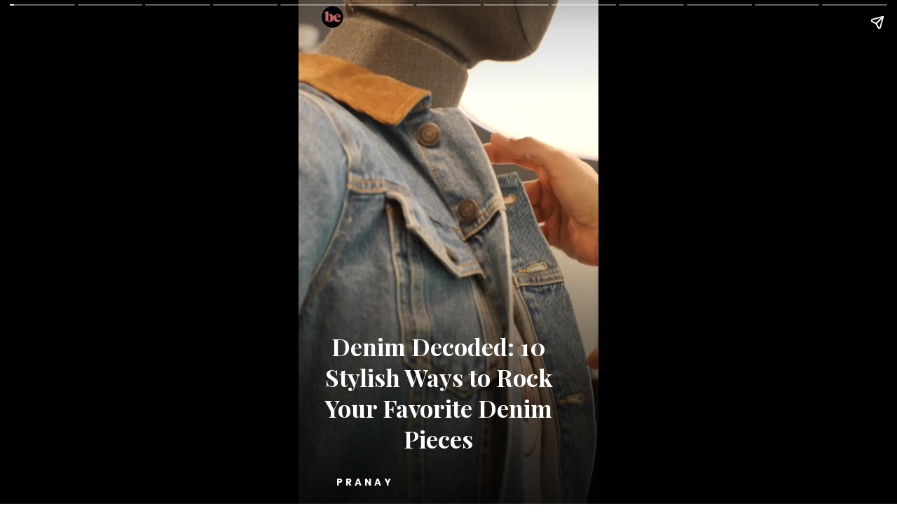

--- FILE ---
content_type: text/html; charset=utf-8
request_url: https://www.beautyepic.com/web-stories/stylish-ways-to-rock-your-favorite-denim-pieces/
body_size: 17328
content:
<!DOCTYPE html><html amp="" lang="en-US" transformed="self;v=1" i-amphtml-layout=""><head><meta charset="utf-8"/><meta name="viewport" content="width=device-width,minimum-scale=1"/><link rel="modulepreload" href="https://cdn.ampproject.org/v0.mjs" as="script" crossorigin="anonymous"/><link rel="preconnect" href="https://cdn.ampproject.org"/><link rel="preload" as="script" href="https://cdn.ampproject.org/v0/amp-story-1.0.js"/><style amp-runtime="" i-amphtml-version="012512221826001">html{overflow-x:hidden!important}html.i-amphtml-fie{height:100%!important;width:100%!important}html:not([amp4ads]),html:not([amp4ads]) body{height:auto!important}html:not([amp4ads]) body{margin:0!important}body{-webkit-text-size-adjust:100%;-moz-text-size-adjust:100%;-ms-text-size-adjust:100%;text-size-adjust:100%}html.i-amphtml-singledoc.i-amphtml-embedded{-ms-touch-action:pan-y pinch-zoom;touch-action:pan-y pinch-zoom}html.i-amphtml-fie>body,html.i-amphtml-singledoc>body{overflow:visible!important}html.i-amphtml-fie:not(.i-amphtml-inabox)>body,html.i-amphtml-singledoc:not(.i-amphtml-inabox)>body{position:relative!important}html.i-amphtml-ios-embed-legacy>body{overflow-x:hidden!important;overflow-y:auto!important;position:absolute!important}html.i-amphtml-ios-embed{overflow-y:auto!important;position:static}#i-amphtml-wrapper{overflow-x:hidden!important;overflow-y:auto!important;position:absolute!important;top:0!important;left:0!important;right:0!important;bottom:0!important;margin:0!important;display:block!important}html.i-amphtml-ios-embed.i-amphtml-ios-overscroll,html.i-amphtml-ios-embed.i-amphtml-ios-overscroll>#i-amphtml-wrapper{-webkit-overflow-scrolling:touch!important}#i-amphtml-wrapper>body{position:relative!important;border-top:1px solid transparent!important}#i-amphtml-wrapper+body{visibility:visible}#i-amphtml-wrapper+body .i-amphtml-lightbox-element,#i-amphtml-wrapper+body[i-amphtml-lightbox]{visibility:hidden}#i-amphtml-wrapper+body[i-amphtml-lightbox] .i-amphtml-lightbox-element{visibility:visible}#i-amphtml-wrapper.i-amphtml-scroll-disabled,.i-amphtml-scroll-disabled{overflow-x:hidden!important;overflow-y:hidden!important}amp-instagram{padding:54px 0px 0px!important;background-color:#fff}amp-iframe iframe{box-sizing:border-box!important}[amp-access][amp-access-hide]{display:none}[subscriptions-dialog],body:not(.i-amphtml-subs-ready) [subscriptions-action],body:not(.i-amphtml-subs-ready) [subscriptions-section]{display:none!important}amp-experiment,amp-live-list>[update]{display:none}amp-list[resizable-children]>.i-amphtml-loading-container.amp-hidden{display:none!important}amp-list [fetch-error],amp-list[load-more] [load-more-button],amp-list[load-more] [load-more-end],amp-list[load-more] [load-more-failed],amp-list[load-more] [load-more-loading]{display:none}amp-list[diffable] div[role=list]{display:block}amp-story-page,amp-story[standalone]{min-height:1px!important;display:block!important;height:100%!important;margin:0!important;padding:0!important;overflow:hidden!important;width:100%!important}amp-story[standalone]{background-color:#000!important;position:relative!important}amp-story-page{background-color:#757575}amp-story .amp-active>div,amp-story .i-amphtml-loader-background{display:none!important}amp-story-page:not(:first-of-type):not([distance]):not([active]){transform:translateY(1000vh)!important}amp-autocomplete{position:relative!important;display:inline-block!important}amp-autocomplete>input,amp-autocomplete>textarea{padding:0.5rem;border:1px solid rgba(0,0,0,.33)}.i-amphtml-autocomplete-results,amp-autocomplete>input,amp-autocomplete>textarea{font-size:1rem;line-height:1.5rem}[amp-fx^=fly-in]{visibility:hidden}amp-script[nodom],amp-script[sandboxed]{position:fixed!important;top:0!important;width:1px!important;height:1px!important;overflow:hidden!important;visibility:hidden}
/*# sourceURL=/css/ampdoc.css*/[hidden]{display:none!important}.i-amphtml-element{display:inline-block}.i-amphtml-blurry-placeholder{transition:opacity 0.3s cubic-bezier(0.0,0.0,0.2,1)!important;pointer-events:none}[layout=nodisplay]:not(.i-amphtml-element){display:none!important}.i-amphtml-layout-fixed,[layout=fixed][width][height]:not(.i-amphtml-layout-fixed){display:inline-block;position:relative}.i-amphtml-layout-responsive,[layout=responsive][width][height]:not(.i-amphtml-layout-responsive),[width][height][heights]:not([layout]):not(.i-amphtml-layout-responsive),[width][height][sizes]:not(img):not([layout]):not(.i-amphtml-layout-responsive){display:block;position:relative}.i-amphtml-layout-intrinsic,[layout=intrinsic][width][height]:not(.i-amphtml-layout-intrinsic){display:inline-block;position:relative;max-width:100%}.i-amphtml-layout-intrinsic .i-amphtml-sizer{max-width:100%}.i-amphtml-intrinsic-sizer{max-width:100%;display:block!important}.i-amphtml-layout-container,.i-amphtml-layout-fixed-height,[layout=container],[layout=fixed-height][height]:not(.i-amphtml-layout-fixed-height){display:block;position:relative}.i-amphtml-layout-fill,.i-amphtml-layout-fill.i-amphtml-notbuilt,[layout=fill]:not(.i-amphtml-layout-fill),body noscript>*{display:block;overflow:hidden!important;position:absolute;top:0;left:0;bottom:0;right:0}body noscript>*{position:absolute!important;width:100%;height:100%;z-index:2}body noscript{display:inline!important}.i-amphtml-layout-flex-item,[layout=flex-item]:not(.i-amphtml-layout-flex-item){display:block;position:relative;-ms-flex:1 1 auto;flex:1 1 auto}.i-amphtml-layout-fluid{position:relative}.i-amphtml-layout-size-defined{overflow:hidden!important}.i-amphtml-layout-awaiting-size{position:absolute!important;top:auto!important;bottom:auto!important}i-amphtml-sizer{display:block!important}@supports (aspect-ratio:1/1){i-amphtml-sizer.i-amphtml-disable-ar{display:none!important}}.i-amphtml-blurry-placeholder,.i-amphtml-fill-content{display:block;height:0;max-height:100%;max-width:100%;min-height:100%;min-width:100%;width:0;margin:auto}.i-amphtml-layout-size-defined .i-amphtml-fill-content{position:absolute;top:0;left:0;bottom:0;right:0}.i-amphtml-replaced-content,.i-amphtml-screen-reader{padding:0!important;border:none!important}.i-amphtml-screen-reader{position:fixed!important;top:0px!important;left:0px!important;width:4px!important;height:4px!important;opacity:0!important;overflow:hidden!important;margin:0!important;display:block!important;visibility:visible!important}.i-amphtml-screen-reader~.i-amphtml-screen-reader{left:8px!important}.i-amphtml-screen-reader~.i-amphtml-screen-reader~.i-amphtml-screen-reader{left:12px!important}.i-amphtml-screen-reader~.i-amphtml-screen-reader~.i-amphtml-screen-reader~.i-amphtml-screen-reader{left:16px!important}.i-amphtml-unresolved{position:relative;overflow:hidden!important}.i-amphtml-select-disabled{-webkit-user-select:none!important;-ms-user-select:none!important;user-select:none!important}.i-amphtml-notbuilt,[layout]:not(.i-amphtml-element),[width][height][heights]:not([layout]):not(.i-amphtml-element),[width][height][sizes]:not(img):not([layout]):not(.i-amphtml-element){position:relative;overflow:hidden!important;color:transparent!important}.i-amphtml-notbuilt:not(.i-amphtml-layout-container)>*,[layout]:not([layout=container]):not(.i-amphtml-element)>*,[width][height][heights]:not([layout]):not(.i-amphtml-element)>*,[width][height][sizes]:not([layout]):not(.i-amphtml-element)>*{display:none}amp-img:not(.i-amphtml-element)[i-amphtml-ssr]>img.i-amphtml-fill-content{display:block}.i-amphtml-notbuilt:not(.i-amphtml-layout-container),[layout]:not([layout=container]):not(.i-amphtml-element),[width][height][heights]:not([layout]):not(.i-amphtml-element),[width][height][sizes]:not(img):not([layout]):not(.i-amphtml-element){color:transparent!important;line-height:0!important}.i-amphtml-ghost{visibility:hidden!important}.i-amphtml-element>[placeholder],[layout]:not(.i-amphtml-element)>[placeholder],[width][height][heights]:not([layout]):not(.i-amphtml-element)>[placeholder],[width][height][sizes]:not([layout]):not(.i-amphtml-element)>[placeholder]{display:block;line-height:normal}.i-amphtml-element>[placeholder].amp-hidden,.i-amphtml-element>[placeholder].hidden{visibility:hidden}.i-amphtml-element:not(.amp-notsupported)>[fallback],.i-amphtml-layout-container>[placeholder].amp-hidden,.i-amphtml-layout-container>[placeholder].hidden{display:none}.i-amphtml-layout-size-defined>[fallback],.i-amphtml-layout-size-defined>[placeholder]{position:absolute!important;top:0!important;left:0!important;right:0!important;bottom:0!important;z-index:1}amp-img[i-amphtml-ssr]:not(.i-amphtml-element)>[placeholder]{z-index:auto}.i-amphtml-notbuilt>[placeholder]{display:block!important}.i-amphtml-hidden-by-media-query{display:none!important}.i-amphtml-element-error{background:red!important;color:#fff!important;position:relative!important}.i-amphtml-element-error:before{content:attr(error-message)}i-amp-scroll-container,i-amphtml-scroll-container{position:absolute;top:0;left:0;right:0;bottom:0;display:block}i-amp-scroll-container.amp-active,i-amphtml-scroll-container.amp-active{overflow:auto;-webkit-overflow-scrolling:touch}.i-amphtml-loading-container{display:block!important;pointer-events:none;z-index:1}.i-amphtml-notbuilt>.i-amphtml-loading-container{display:block!important}.i-amphtml-loading-container.amp-hidden{visibility:hidden}.i-amphtml-element>[overflow]{cursor:pointer;position:relative;z-index:2;visibility:hidden;display:initial;line-height:normal}.i-amphtml-layout-size-defined>[overflow]{position:absolute}.i-amphtml-element>[overflow].amp-visible{visibility:visible}template{display:none!important}.amp-border-box,.amp-border-box *,.amp-border-box :after,.amp-border-box :before{box-sizing:border-box}amp-pixel{display:none!important}amp-analytics,amp-auto-ads,amp-story-auto-ads{position:fixed!important;top:0!important;width:1px!important;height:1px!important;overflow:hidden!important;visibility:hidden}amp-story{visibility:hidden!important}html.i-amphtml-fie>amp-analytics{position:initial!important}[visible-when-invalid]:not(.visible),form [submit-error],form [submit-success],form [submitting]{display:none}amp-accordion{display:block!important}@media (min-width:1px){:where(amp-accordion>section)>:first-child{margin:0;background-color:#efefef;padding-right:20px;border:1px solid #dfdfdf}:where(amp-accordion>section)>:last-child{margin:0}}amp-accordion>section{float:none!important}amp-accordion>section>*{float:none!important;display:block!important;overflow:hidden!important;position:relative!important}amp-accordion,amp-accordion>section{margin:0}amp-accordion:not(.i-amphtml-built)>section>:last-child{display:none!important}amp-accordion:not(.i-amphtml-built)>section[expanded]>:last-child{display:block!important}
/*# sourceURL=/css/ampshared.css*/</style><meta name="amp-story-generator-name" content="Web Stories for WordPress"/><meta name="amp-story-generator-version" content="1.39.0"/><meta name="description" content="In the world of fashion, it&#39;s not always about owning the latest trends or spending a fortune on designer clothes."/><meta name="robots" content="follow, index, max-snippet:-1, max-video-preview:-1, max-image-preview:large"/><meta property="og:locale" content="en_US"/><meta property="og:type" content="article"/><meta property="og:title" content="Denim Decoded: Stylish Ways To Rock Your Favorite Denim Pieces - Beauty Epic"/><meta property="og:description" content="In the world of fashion, it&#39;s not always about owning the latest trends or spending a fortune on designer clothes."/><meta property="og:url" content="https://www.beautyepic.com/web-stories/stylish-ways-to-rock-your-favorite-denim-pieces/"/><meta property="og:site_name" content="Beauty Epic"/><meta property="article:publisher" content="https://www.facebook.com/TheBeautyEpic"/><meta property="og:updated_time" content="2023-07-20T05:41:40-04:00"/><meta property="og:image" content="https://www.beautyepic.com/wp-content/uploads/2022/01/cropped-Pooja-Hegde-denim-jacket-1.jpg"/><meta property="og:image:secure_url" content="https://www.beautyepic.com/wp-content/uploads/2022/01/cropped-Pooja-Hegde-denim-jacket-1.jpg"/><meta property="og:image:width" content="640"/><meta property="og:image:height" content="853"/><meta property="og:image:alt" content="Pooja Hegde denim jacket"/><meta property="og:image:type" content="image/jpeg"/><meta property="article:published_time" content="2023-07-20T05:41:31-04:00"/><meta property="article:modified_time" content="2023-07-20T05:41:40-04:00"/><meta name="twitter:card" content="summary_large_image"/><meta name="twitter:title" content="Denim Decoded: Stylish Ways To Rock Your Favorite Denim Pieces - Beauty Epic"/><meta name="twitter:description" content="In the world of fashion, it&#39;s not always about owning the latest trends or spending a fortune on designer clothes."/><meta name="twitter:site" content="@thebeautyepic"/><meta name="twitter:creator" content="@thebeautyepic"/><meta name="twitter:image" content="https://www.beautyepic.com/wp-content/uploads/2022/01/cropped-Pooja-Hegde-denim-jacket-1.jpg"/><meta name="generator" content="WordPress 6.9"/><meta name="msapplication-TileImage" content="https://www.beautyepic.com/wp-content/uploads/2021/12/cropped-be-160x40-01-270x270.png"/><link rel="preconnect" href="https://fonts.gstatic.com" crossorigin=""/><link rel="dns-prefetch" href="https://fonts.gstatic.com"/><link href="https://cdn.coverr.co/videos/coverr-man-adjusting-denim-jacket-1896/1080p.mp4" rel="preload" as="video"/><link rel="dns-prefetch" href="//www.googletagmanager.com"/><link rel="preconnect" href="https://fonts.gstatic.com/" crossorigin=""/><script async="" src="https://cdn.ampproject.org/v0.mjs" type="module" crossorigin="anonymous"></script><script async="" nomodule="" src="https://cdn.ampproject.org/v0.js" crossorigin="anonymous"></script><script async="" src="https://cdn.ampproject.org/v0/amp-story-1.0.mjs" custom-element="amp-story" type="module" crossorigin="anonymous"></script><script async="" nomodule="" src="https://cdn.ampproject.org/v0/amp-story-1.0.js" crossorigin="anonymous" custom-element="amp-story"></script><script src="https://cdn.ampproject.org/v0/amp-analytics-0.1.mjs" async="" custom-element="amp-analytics" type="module" crossorigin="anonymous"></script><script async="" nomodule="" src="https://cdn.ampproject.org/v0/amp-analytics-0.1.js" crossorigin="anonymous" custom-element="amp-analytics"></script><script src="https://cdn.ampproject.org/v0/amp-story-auto-ads-0.1.mjs" async="" custom-element="amp-story-auto-ads" type="module" crossorigin="anonymous"></script><script async="" nomodule="" src="https://cdn.ampproject.org/v0/amp-story-auto-ads-0.1.js" crossorigin="anonymous" custom-element="amp-story-auto-ads"></script><script async="" src="https://cdn.ampproject.org/v0/amp-video-0.1.mjs" custom-element="amp-video" type="module" crossorigin="anonymous"></script><script async="" nomodule="" src="https://cdn.ampproject.org/v0/amp-video-0.1.js" crossorigin="anonymous" custom-element="amp-video"></script><link rel="icon" href="https://www.beautyepic.com/wp-content/uploads/2021/12/cropped-be-160x40-01-32x32.png" sizes="32x32"/><link rel="icon" href="https://www.beautyepic.com/wp-content/uploads/2021/12/cropped-be-160x40-01-192x192.png" sizes="192x192"/><link href="https://fonts.googleapis.com/css2?display=swap&amp;family=Playfair+Display%3Awght%40700&amp;family=Poppins%3Awght%40700&amp;family=Raleway%3Awght%40700&amp;family=Roboto%3Aital%2Cwght%400%2C700%3B1%2C500" rel="stylesheet"/><style amp-custom="">h1,h2,h3{font-weight:normal}amp-story-page{background-color:#131516}amp-story-grid-layer{overflow:visible}@media (max-aspect-ratio: 9 / 16){@media (min-aspect-ratio: 320 / 678){amp-story-grid-layer.grid-layer{margin-top:calc(( 100% / .5625 - 100% / .66666666666667 ) / 2)}}}@media not all and (min-resolution:.001dpcm){@media{p.text-wrapper > span{font-size:calc(100% - .5px)}}}.page-fullbleed-area,.page-background-overlay-area{position:absolute;overflow:hidden;width:100%;left:0;height:calc(1.1851851851852 * 100%);top:calc(( 1 - 1.1851851851852 ) * 100% / 2)}.element-overlay-area{position:absolute;width:100%;height:100%;top:0;left:0}.page-safe-area{overflow:visible;position:absolute;top:0;bottom:0;left:0;right:0;width:100%;height:calc(.84375 * 100%);margin:auto 0}.mask{position:absolute;overflow:hidden}.fill{position:absolute;top:0;left:0;right:0;bottom:0;margin:0}@media (prefers-reduced-motion: no-preference){.animation-wrapper{opacity:var(--initial-opacity);transform:var(--initial-transform)}}._c84718f{background-color:#fff}._6120891{position:absolute;pointer-events:none;left:0;top:-9.25926%;width:100%;height:118.51852%;opacity:1}._89d52dd{pointer-events:initial;width:100%;height:100%;display:block;position:absolute;top:0;left:0;z-index:0}._6fa81f7{position:absolute;width:316.04939%;height:100%;left:-80.83171%;top:0%}._572add6{background-image:linear-gradient(.5turn,rgba(0,0,0,0) 50%,rgba(0,0,0,.7) 100%)}._658eb9a{position:absolute;pointer-events:none;left:5.33981%;top:67.47573%;width:82.76699%;height:27.99353%;opacity:1}._75da10d{width:100%;height:100%;display:block;position:absolute;top:0;left:0;--initial-opacity:0;--initial-transform:none}._2e4d8ca{width:100%;height:100%;display:block;position:absolute;top:0;left:0;--initial-opacity:1;--initial-transform:scale(.33333333333333)}._af7c617{pointer-events:initial;width:100%;height:100%;display:block;position:absolute;top:0;left:0;z-index:0;border-radius:0% 0% 0% 0%/0% 0% 0% 0%}._83d1dfe{white-space:pre-line;overflow-wrap:break-word;word-break:break-word;margin:.15967741935484% 0;font-family:"Playfair Display",serif;font-size:.533981em;line-height:1.3;text-align:center;padding:0;color:#000}._14af73e{font-weight:700;color:#fff}._0accb00{position:absolute;pointer-events:none;left:2.6699%;top:100%;width:39.07767%;height:3.07443%;opacity:1}._41328f4{white-space:pre-line;overflow-wrap:break-word;word-break:break-word;margin:.16149068322981% 0;font-family:"Poppins",sans-serif;font-size:.210356em;line-height:1.36;text-align:center;padding:0;color:#000}._3ee3b20{font-weight:700;color:#fff;letter-spacing:.3em;text-transform:uppercase}._eb92845{position:absolute;pointer-events:none;left:5.58252%;top:-6.14887%;width:11.40777%;height:7.44337%;opacity:1}._630b335{position:absolute;width:100%;height:102.17388%;left:0%;top:-1.08694%}._dc67a5c{will-change:transform}._7ebe182{position:absolute;pointer-events:none;left:-.72816%;top:66.99029%;width:100.48544%;height:42.0712%;opacity:1}._cbb314c{background-color:#ffbc35;will-change:transform}._8d8e312{position:absolute;pointer-events:none;left:.24272%;top:-9.38511%;width:99.51456%;height:83.00971%;opacity:1}._ff79beb{position:absolute;width:100%;height:106.52107%;left:0%;top:-3.26054%}._940025a{position:absolute;pointer-events:none;left:11.16505%;top:76.3754%;width:64.56311%;height:9.06149%;opacity:1}._3222c3a{pointer-events:initial;width:100%;height:100%;display:block;position:absolute;top:0;left:0;z-index:0;background-clip:content-box;background-color:#333}._5593511{white-space:pre-line;overflow-wrap:break-word;word-break:break-word;margin:-.66315789473684% 0;font-family:"Raleway",sans-serif;font-size:.453074em;line-height:1.3;text-align:center;padding:4.5112781954887% 3.0075187969925%;color:#000}._7423d6f{position:absolute;pointer-events:none;left:3.15534%;top:83.33333%;width:4.85437%;height:9.38511%;opacity:1}._a1d133f{width:100%;height:100%;display:block;position:absolute;top:0;left:0;--initial-opacity:1;--initial-transform:none}._27eb698{width:100%;height:100%;display:block;position:absolute;top:0;left:0;--initial-opacity:1;--initial-transform:scale(3)}._5d887a4{pointer-events:initial;width:100%;height:100%;display:block;position:absolute;top:0;left:0;z-index:0;border-radius:10% 10% 10% 10%/3.448275862069% 3.448275862069% 3.448275862069% 3.448275862069%}._4c17bf9{white-space:pre-line;overflow-wrap:break-word;word-break:break-word;margin:-3.515625% 0;font-family:"Roboto",sans-serif;font-size:.809061em;line-height:1.2;text-align:left;padding:0;color:#000}._47e5cc9{font-weight:700}._56e4c59{position:absolute;pointer-events:none;left:11.8932%;top:88.02589%;width:76.45631%;height:13.91586%;opacity:1}._94165ca{pointer-events:initial;width:100%;height:100%;display:block;position:absolute;top:0;left:0;z-index:0;border-radius:.63492063492063% .63492063492063% .63492063492063% .63492063492063%/2.3255813953488% 2.3255813953488% 2.3255813953488% 2.3255813953488%}._ef40b76{white-space:pre-line;overflow-wrap:break-word;word-break:break-word;margin:-.080357142857143% 0;font-family:"Roboto",sans-serif;font-size:.291262em;line-height:1.2;text-align:left;padding:0;color:#000}._29472c0{position:absolute;width:100%;height:119.88304%;left:0%;top:-9.94152%}._cf5a992{position:absolute;pointer-events:none;left:10.92233%;top:75.56634%;width:77.18447%;height:9.2233%;opacity:1}._bdcc742{white-space:pre-line;overflow-wrap:break-word;word-break:break-word;margin:-.55471698113208% 0;font-family:"Raleway",sans-serif;font-size:.453074em;line-height:1.3;text-align:center;padding:3.7735849056604% 2.5157232704403%;color:#000}._e745605{position:absolute;pointer-events:none;left:11.8932%;top:86.73139%;width:67.47573%;height:13.91586%;opacity:1}._a8dd318{pointer-events:initial;width:100%;height:100%;display:block;position:absolute;top:0;left:0;z-index:0;border-radius:.71942446043165% .71942446043165% .71942446043165% .71942446043165%/2.3255813953488% 2.3255813953488% 2.3255813953488% 2.3255813953488%}._16c252a{white-space:pre-line;overflow-wrap:break-word;word-break:break-word;margin:-.091052158273381% 0;font-family:"Roboto",sans-serif;font-size:.291262em;line-height:1.2;text-align:left;padding:0;color:#000}._4d6687d{position:absolute;width:100%;height:120.20272%;left:0%;top:-1.99972%}._edb57d6{position:absolute;pointer-events:none;left:10.92233%;top:75.56634%;width:77.18447%;height:9.06149%;opacity:1}._5df537e{position:absolute;width:100%;height:119.88304%;left:0%;top:-9.23703%}._9531264{position:absolute;width:100.07755%;height:100%;left:-.03878%;top:0%}._fec3816{position:absolute;pointer-events:none;left:11.65049%;top:87.37864%;width:67.47573%;height:10.5178%;opacity:1}._19bd2b2{pointer-events:initial;width:100%;height:100%;display:block;position:absolute;top:0;left:0;z-index:0;border-radius:.71942446043165% .71942446043165% .71942446043165% .71942446043165%/3.0769230769231% 3.0769230769231% 3.0769230769231% 3.0769230769231%}._6f48979{position:absolute;pointer-events:none;left:11.40777%;top:75.88997%;width:83.25243%;height:9.2233%;opacity:1}._89d339c{white-space:pre-line;overflow-wrap:break-word;word-break:break-word;margin:-.51428571428571% 0;font-family:"Raleway",sans-serif;font-size:.453074em;line-height:1.3;text-align:center;padding:3.4985422740525% 2.332361516035%;color:#000}._5e40767{position:absolute;pointer-events:none;left:11.65049%;top:89.4822%;width:67.47573%;height:10.5178%;opacity:1}._bee67d5{position:absolute;width:100%;height:119.87219%;left:0%;top:-9.93609%}._848f414{position:absolute;pointer-events:none;left:11.40777%;top:75.88997%;width:83.25243%;height:9.06149%;opacity:1}._102bc40{position:absolute;pointer-events:none;left:15.7767%;top:89.4822%;width:66.99029%;height:6.95793%;opacity:1}._ba1e319{pointer-events:initial;width:100%;height:100%;display:block;position:absolute;top:0;left:0;z-index:0;border-radius:.72463768115942% .72463768115942% .72463768115942% .72463768115942%/4.6511627906977% 4.6511627906977% 4.6511627906977% 4.6511627906977%}._65d8851{white-space:pre-line;overflow-wrap:break-word;word-break:break-word;margin:-.091711956521739% 0;font-family:"Roboto",sans-serif;font-size:.291262em;line-height:1.2;text-align:left;padding:0;color:#000}._d7e5892{position:absolute;pointer-events:none;left:15.7767%;top:89.4822%;width:66.99029%;height:10.5178%;opacity:1}._dc8d57c{pointer-events:initial;width:100%;height:100%;display:block;position:absolute;top:0;left:0;z-index:0;border-radius:.72463768115942% .72463768115942% .72463768115942% .72463768115942%/3.0769230769231% 3.0769230769231% 3.0769230769231% 3.0769230769231%}._34df3eb{position:absolute;width:100%;height:111.89961%;left:0%;top:-5.9498%}._4d5ac32{position:absolute;pointer-events:none;left:11.40777%;top:74.27184%;width:83.25243%;height:15.21036%;opacity:1}._7893419{position:absolute;pointer-events:none;left:13.34951%;top:91.10032%;width:66.99029%;height:13.91586%;opacity:1}._bb3d5e8{pointer-events:initial;width:100%;height:100%;display:block;position:absolute;top:0;left:0;z-index:0;border-radius:.72463768115942% .72463768115942% .72463768115942% .72463768115942%/2.3255813953488% 2.3255813953488% 2.3255813953488% 2.3255813953488%}._60f9b4d{position:absolute;width:100.08554%;height:100%;left:-.04277%;top:0%}._59dc284{position:absolute;pointer-events:none;left:11.40777%;top:77.83172%;width:83.25243%;height:9.06149%;opacity:1}._5363a34{position:absolute;pointer-events:none;left:0;top:88.02589%;width:14.56311%;height:9.38511%;opacity:1}._fbc81d4{pointer-events:initial;width:100%;height:100%;display:block;position:absolute;top:0;left:0;z-index:0;border-radius:3.3333333333333% 3.3333333333333% 3.3333333333333% 3.3333333333333%/3.448275862069% 3.448275862069% 3.448275862069% 3.448275862069%}._9d5a355{white-space:pre-line;overflow-wrap:break-word;word-break:break-word;margin:-1.171875% 0;font-family:"Roboto",sans-serif;font-size:.809061em;line-height:1.2;text-align:left;padding:0;color:#000}._0bc75e3{position:absolute;pointer-events:none;left:16.99029%;top:89.64401%;width:60.92233%;height:10.35599%;opacity:1}._a65f1e4{pointer-events:initial;width:100%;height:100%;display:block;position:absolute;top:0;left:0;z-index:0;border-radius:.79681274900398% .79681274900398% .79681274900398% .79681274900398%/3.125% 3.125% 3.125% 3.125%}._187735d{white-space:pre-line;overflow-wrap:break-word;word-break:break-word;margin:-.10084661354582% 0;font-family:"Roboto",sans-serif;font-size:.291262em;line-height:1.2;text-align:left;padding:0;color:#000}._53991f5{background-color:#b0b38a}._7d99a65{position:absolute;width:142.34764%;height:100%;left:-36.5247%;top:0%}._f3d6191{background-image:linear-gradient(.5turn,rgba(0,0,0,0) 45%,rgba(0,0,0,.7) 100%)}._efe8e9d{position:absolute;pointer-events:none;left:5.58252%;top:-4.53074%;width:11.40777%;height:7.44337%;opacity:1}._40dd05c{position:absolute;pointer-events:none;left:21.35922%;top:58.73786%;width:58.73786%;height:5.17799%;opacity:1}._7648ff9{white-space:pre-line;overflow-wrap:break-word;word-break:break-word;margin:-.14527376033058% 0;font-family:"Roboto",sans-serif;font-size:.404531em;line-height:1.2;text-align:center;padding:0;color:#000}._28daf1a{font-weight:600;color:#fffefe}._60f586f{position:absolute;pointer-events:none;left:33.00971%;top:65.21036%;width:35.19417%;height:.32362%;opacity:1}._1e586d9{background-color:#fa67cb;will-change:transform}._8f716ac{position:absolute;pointer-events:none;left:11.16505%;top:69.90291%;width:79.36893%;height:19.09385%;opacity:1}._519afc0{white-space:pre-line;overflow-wrap:break-word;word-break:break-word;margin:-.14191513761468% 0;font-family:"Roboto",sans-serif;font-size:.533981em;line-height:1.2;text-align:left;padding:0;color:#000}._060aa0d{font-weight:700;color:#fffefe}._f7877df{position:absolute;pointer-events:none;left:55.09709%;top:88.99676%;width:13.1068%;height:8.73786%;opacity:1}._2851b38{position:absolute;width:100%;height:117.73059%;left:0%;top:-8.86529%}

/*# sourceURL=amp-custom.css */</style><link rel="alternate" type="application/rss+xml" title="Beauty Epic » Feed" href="https://www.beautyepic.com/feed/"/><link rel="alternate" type="application/rss+xml" title="Beauty Epic » Comments Feed" href="https://www.beautyepic.com/comments/feed/"/><link rel="alternate" type="application/rss+xml" title="Beauty Epic » Stories Feed" href="https://www.beautyepic.com/web-stories/feed/"/><title>Denim Decoded: Stylish Ways To Rock Your Favorite Denim Pieces - Beauty Epic</title><link rel="canonical" href="https://www.beautyepic.com/web-stories/stylish-ways-to-rock-your-favorite-denim-pieces/"/><script type="application/ld+json" class="saswp-schema-markup-output">
[{"@context":"https:\/\/schema.org\/","@graph":[{"@context":"https:\/\/schema.org\/","@type":"SiteNavigationElement","@id":"https:\/\/www.beautyepic.com\/#makeup","name":"Makeup","url":"https:\/\/www.beautyepic.com\/makeup\/"},{"@context":"https:\/\/schema.org\/","@type":"SiteNavigationElement","@id":"https:\/\/www.beautyepic.com\/#face-makeup","name":"Face Makeup","url":"https:\/\/www.beautyepic.com\/makeup\/face-makeup\/"},{"@context":"https:\/\/schema.org\/","@type":"SiteNavigationElement","@id":"https:\/\/www.beautyepic.com\/#eye-makeup","name":"Eye Makeup","url":"https:\/\/www.beautyepic.com\/makeup\/eye-makeup\/"},{"@context":"https:\/\/schema.org\/","@type":"SiteNavigationElement","@id":"https:\/\/www.beautyepic.com\/#lip-makeup","name":"Lip Makeup","url":"https:\/\/www.beautyepic.com\/makeup\/lip-makeup\/"},{"@context":"https:\/\/schema.org\/","@type":"SiteNavigationElement","@id":"https:\/\/www.beautyepic.com\/#bridal-makeup","name":"Bridal makeup","url":"https:\/\/www.beautyepic.com\/makeup\/bridal-makeup\/"},{"@context":"https:\/\/schema.org\/","@type":"SiteNavigationElement","@id":"https:\/\/www.beautyepic.com\/#celebrity-makeup","name":"Celebrity Makeup","url":"https:\/\/www.beautyepic.com\/makeup\/celebrity-makeup\/"},{"@context":"https:\/\/schema.org\/","@type":"SiteNavigationElement","@id":"https:\/\/www.beautyepic.com\/#teen-makeup","name":"Teen Makeup","url":"https:\/\/www.beautyepic.com\/makeup\/teen-makeup\/"},{"@context":"https:\/\/schema.org\/","@type":"SiteNavigationElement","@id":"https:\/\/www.beautyepic.com\/#makeup-ideas","name":"Makeup Ideas","url":"https:\/\/www.beautyepic.com\/makeup\/makeup-ideas\/"},{"@context":"https:\/\/schema.org\/","@type":"SiteNavigationElement","@id":"https:\/\/www.beautyepic.com\/#hair","name":"Hair","url":"https:\/\/www.beautyepic.com\/hair\/"},{"@context":"https:\/\/schema.org\/","@type":"SiteNavigationElement","@id":"https:\/\/www.beautyepic.com\/#dandruff","name":"Dandruff","url":"https:\/\/www.beautyepic.com\/hair\/dandruff\/"},{"@context":"https:\/\/schema.org\/","@type":"SiteNavigationElement","@id":"https:\/\/www.beautyepic.com\/#dry-hair","name":"Dry Hair","url":"https:\/\/www.beautyepic.com\/hair\/dry-hair\/"},{"@context":"https:\/\/schema.org\/","@type":"SiteNavigationElement","@id":"https:\/\/www.beautyepic.com\/#oily-hair","name":"Oily Hair","url":"https:\/\/www.beautyepic.com\/hair\/oily-hair\/"},{"@context":"https:\/\/schema.org\/","@type":"SiteNavigationElement","@id":"https:\/\/www.beautyepic.com\/#hair-growth","name":"Hair Growth","url":"https:\/\/www.beautyepic.com\/hair\/hair-growth\/"},{"@context":"https:\/\/schema.org\/","@type":"SiteNavigationElement","@id":"https:\/\/www.beautyepic.com\/#hair-fall-loss","name":"Hair Fall\/Loss","url":"https:\/\/www.beautyepic.com\/hair\/hair-fallloss\/"},{"@context":"https:\/\/schema.org\/","@type":"SiteNavigationElement","@id":"https:\/\/www.beautyepic.com\/#treatments","name":"Treatments","url":"https:\/\/www.beautyepic.com\/hair\/treatments\/"},{"@context":"https:\/\/schema.org\/","@type":"SiteNavigationElement","@id":"https:\/\/www.beautyepic.com\/#hair-color","name":"Hair Color","url":"https:\/\/www.beautyepic.com\/hair\/hair-color\/"},{"@context":"https:\/\/schema.org\/","@type":"SiteNavigationElement","@id":"https:\/\/www.beautyepic.com\/#hair-styles","name":"Hair Styles","url":"https:\/\/www.beautyepic.com\/hair-styles\/"},{"@context":"https:\/\/schema.org\/","@type":"SiteNavigationElement","@id":"https:\/\/www.beautyepic.com\/#bob-hairstyles","name":"Bob Hairstyles","url":"https:\/\/www.beautyepic.com\/hair-styles\/bob-hairstyles\/"},{"@context":"https:\/\/schema.org\/","@type":"SiteNavigationElement","@id":"https:\/\/www.beautyepic.com\/#bun-hairstyles","name":"Bun Hairstyles","url":"https:\/\/www.beautyepic.com\/hair-styles\/bun-hairstyles\/"},{"@context":"https:\/\/schema.org\/","@type":"SiteNavigationElement","@id":"https:\/\/www.beautyepic.com\/#celebrity-hairstyles","name":"Celebrity Hairstyles","url":"https:\/\/www.beautyepic.com\/hair-styles\/celebrity-hairstyles\/"},{"@context":"https:\/\/schema.org\/","@type":"SiteNavigationElement","@id":"https:\/\/www.beautyepic.com\/#curly-hairstyles","name":"Curly Hairstyles","url":"https:\/\/www.beautyepic.com\/hair-styles\/curly-hairstyles\/"},{"@context":"https:\/\/schema.org\/","@type":"SiteNavigationElement","@id":"https:\/\/www.beautyepic.com\/#bridal-hairtyles","name":"Bridal Hairtyles","url":"https:\/\/www.beautyepic.com\/hair-styles\/bridal-hairtyles\/"},{"@context":"https:\/\/schema.org\/","@type":"SiteNavigationElement","@id":"https:\/\/www.beautyepic.com\/#long-hairstyles","name":"Long Hairstyles","url":"https:\/\/www.beautyepic.com\/hair-styles\/long-hairstyles\/"},{"@context":"https:\/\/schema.org\/","@type":"SiteNavigationElement","@id":"https:\/\/www.beautyepic.com\/#medium-hairstyles","name":"Medium Hairstyles","url":"https:\/\/www.beautyepic.com\/hair-styles\/medium-hairstyles\/"},{"@context":"https:\/\/schema.org\/","@type":"SiteNavigationElement","@id":"https:\/\/www.beautyepic.com\/#short-hairstyles","name":"Short Hairstyles","url":"https:\/\/www.beautyepic.com\/hair-styles\/short-hairstyles\/"},{"@context":"https:\/\/schema.org\/","@type":"SiteNavigationElement","@id":"https:\/\/www.beautyepic.com\/#updo-hairstyles","name":"Updo Hairstyles","url":"https:\/\/www.beautyepic.com\/hair-styles\/updo-hairstyles\/"},{"@context":"https:\/\/schema.org\/","@type":"SiteNavigationElement","@id":"https:\/\/www.beautyepic.com\/#skincare","name":"Skincare","url":"https:\/\/www.beautyepic.com\/skin-care\/"},{"@context":"https:\/\/schema.org\/","@type":"SiteNavigationElement","@id":"https:\/\/www.beautyepic.com\/#oily-skin","name":"oily skin","url":"https:\/\/www.beautyepic.com\/skin-care\/oily-skin\/"},{"@context":"https:\/\/schema.org\/","@type":"SiteNavigationElement","@id":"https:\/\/www.beautyepic.com\/#dry-skin","name":"Dry Skin","url":"https:\/\/www.beautyepic.com\/skin-care\/dry-skin\/"},{"@context":"https:\/\/schema.org\/","@type":"SiteNavigationElement","@id":"https:\/\/www.beautyepic.com\/#fair-skin","name":"Fair Skin","url":"https:\/\/www.beautyepic.com\/skin-care\/fair-skin\/"},{"@context":"https:\/\/schema.org\/","@type":"SiteNavigationElement","@id":"https:\/\/www.beautyepic.com\/#acne","name":"Acne","url":"https:\/\/www.beautyepic.com\/skin-care\/acne\/"},{"@context":"https:\/\/schema.org\/","@type":"SiteNavigationElement","@id":"https:\/\/www.beautyepic.com\/#masks-packs","name":"Masks\/Packs","url":"https:\/\/www.beautyepic.com\/skin-care\/maskspacks\/"},{"@context":"https:\/\/schema.org\/","@type":"SiteNavigationElement","@id":"https:\/\/www.beautyepic.com\/#pregnancy-skin-care","name":"pregnancy skin care","url":"https:\/\/www.beautyepic.com\/skin-care\/pregnancy-skin-care\/"},{"@context":"https:\/\/schema.org\/","@type":"SiteNavigationElement","@id":"https:\/\/www.beautyepic.com\/#aging","name":"Aging","url":"https:\/\/www.beautyepic.com\/skin-care\/aging\/"},{"@context":"https:\/\/schema.org\/","@type":"SiteNavigationElement","@id":"https:\/\/www.beautyepic.com\/#health-wellness","name":"Health & Wellness","url":"https:\/\/www.beautyepic.com\/wellness\/"},{"@context":"https:\/\/schema.org\/","@type":"SiteNavigationElement","@id":"https:\/\/www.beautyepic.com\/#home-remedies","name":"Home Remedies","url":"https:\/\/www.beautyepic.com\/wellness\/home-remedies\/"},{"@context":"https:\/\/schema.org\/","@type":"SiteNavigationElement","@id":"https:\/\/www.beautyepic.com\/#superfoods","name":"Superfoods","url":"https:\/\/www.beautyepic.com\/wellness\/superfoods\/"},{"@context":"https:\/\/schema.org\/","@type":"SiteNavigationElement","@id":"https:\/\/www.beautyepic.com\/#ingredients","name":"Ingredients","url":"https:\/\/www.beautyepic.com\/wellness\/ingredients\/"},{"@context":"https:\/\/schema.org\/","@type":"SiteNavigationElement","@id":"https:\/\/www.beautyepic.com\/#fitness","name":"Fitness","url":"https:\/\/www.beautyepic.com\/wellness\/fitness\/"},{"@context":"https:\/\/schema.org\/","@type":"SiteNavigationElement","@id":"https:\/\/www.beautyepic.com\/#yoga","name":"Yoga","url":"https:\/\/www.beautyepic.com\/wellness\/yoga\/"},{"@context":"https:\/\/schema.org\/","@type":"SiteNavigationElement","@id":"https:\/\/www.beautyepic.com\/#diet","name":"Diet","url":"https:\/\/www.beautyepic.com\/wellness\/diet\/"},{"@context":"https:\/\/schema.org\/","@type":"SiteNavigationElement","@id":"https:\/\/www.beautyepic.com\/#relationship","name":"Relationship","url":"https:\/\/www.beautyepic.com\/relationship\/"},{"@context":"https:\/\/schema.org\/","@type":"SiteNavigationElement","@id":"https:\/\/www.beautyepic.com\/#dating-advice","name":"Dating Advice","url":"https:\/\/www.beautyepic.com\/relationship\/dating-advice\/"},{"@context":"https:\/\/schema.org\/","@type":"SiteNavigationElement","@id":"https:\/\/www.beautyepic.com\/#family","name":"Family","url":"https:\/\/www.beautyepic.com\/relationship\/family\/"},{"@context":"https:\/\/schema.org\/","@type":"SiteNavigationElement","@id":"https:\/\/www.beautyepic.com\/#love-advice","name":"Love Advice","url":"https:\/\/www.beautyepic.com\/relationship\/love-advice\/"},{"@context":"https:\/\/schema.org\/","@type":"SiteNavigationElement","@id":"https:\/\/www.beautyepic.com\/#fashion","name":"Fashion","url":"https:\/\/www.beautyepic.com\/fashion\/"},{"@context":"https:\/\/schema.org\/","@type":"SiteNavigationElement","@id":"https:\/\/www.beautyepic.com\/#blouse-designs","name":"Blouse Designs","url":"https:\/\/www.beautyepic.com\/fashion\/blouse-designs\/"},{"@context":"https:\/\/schema.org\/","@type":"SiteNavigationElement","@id":"https:\/\/www.beautyepic.com\/#kurti-designs","name":"Kurti Designs","url":"https:\/\/www.beautyepic.com\/fashion\/kurti-designs\/"},{"@context":"https:\/\/schema.org\/","@type":"SiteNavigationElement","@id":"https:\/\/www.beautyepic.com\/#celebrity-fashion","name":"Celebrity Fashion","url":"https:\/\/www.beautyepic.com\/fashion\/celebrity-fashion\/"},{"@context":"https:\/\/schema.org\/","@type":"SiteNavigationElement","@id":"https:\/\/www.beautyepic.com\/#teen-fashion","name":"Teen Fashion","url":"https:\/\/www.beautyepic.com\/fashion\/teen-fashion\/"},{"@context":"https:\/\/schema.org\/","@type":"SiteNavigationElement","@id":"https:\/\/www.beautyepic.com\/#wedding-fashion","name":"Wedding Fashion","url":"https:\/\/www.beautyepic.com\/fashion\/wedding-fashion\/"},{"@context":"https:\/\/schema.org\/","@type":"SiteNavigationElement","@id":"https:\/\/www.beautyepic.com\/#trending","name":"Trending","url":"https:\/\/www.beautyepic.com\/trending\/"},{"@context":"https:\/\/schema.org\/","@type":"SiteNavigationElement","@id":"https:\/\/www.beautyepic.com\/#tattoo","name":"Tattoo","url":"https:\/\/www.beautyepic.com\/trending\/tattoo\/"},{"@context":"https:\/\/schema.org\/","@type":"SiteNavigationElement","@id":"https:\/\/www.beautyepic.com\/#nail-art","name":"Nail Art","url":"https:\/\/www.beautyepic.com\/trending\/nail-art\/"},{"@context":"https:\/\/schema.org\/","@type":"SiteNavigationElement","@id":"https:\/\/www.beautyepic.com\/#mehandi-designs","name":"Mehandi Designs","url":"https:\/\/www.beautyepic.com\/trending\/mehandi-designs\/"},{"@context":"https:\/\/schema.org\/","@type":"SiteNavigationElement","@id":"https:\/\/www.beautyepic.com\/#diy-tutorials","name":"DIY &amp; Tutorials","url":"https:\/\/www.beautyepic.com\/trending\/diy-tutorials\/"},{"@context":"https:\/\/schema.org\/","@type":"SiteNavigationElement","@id":"https:\/\/www.beautyepic.com\/#influencers","name":"Influencers","url":"https:\/\/www.beautyepic.com\/trending\/influencers\/"},{"@context":"https:\/\/schema.org\/","@type":"SiteNavigationElement","@id":"https:\/\/www.beautyepic.com\/#subscription-boxes","name":"Subscription Boxes","url":"https:\/\/www.beautyepic.com\/subscription-boxes\/"},{"@context":"https:\/\/schema.org\/","@type":"SiteNavigationElement","@id":"https:\/\/www.beautyepic.com\/#recipes","name":"Recipes","url":"https:\/\/www.beautyepic.com\/trending\/recipes\/"},{"@context":"https:\/\/schema.org\/","@type":"SiteNavigationElement","@id":"https:\/\/www.beautyepic.com\/#product-reviews","name":"Product Reviews","url":"https:\/\/www.beautyepic.com\/product-reviews\/"},{"@context":"https:\/\/schema.org\/","@type":"SiteNavigationElement","@id":"https:\/\/www.beautyepic.com\/#visual-stories","name":"Visual Stories","url":"https:\/\/www.beautyepic.com\/web-stories\/"}]},

{"@context":"https:\/\/schema.org\/","@type":"BreadcrumbList","@id":"https:\/\/www.beautyepic.com\/web-stories\/stylish-ways-to-rock-your-favorite-denim-pieces\/#breadcrumb","itemListElement":[{"@type":"ListItem","position":1,"item":{"@id":"https:\/\/www.beautyepic.com","name":"Beauty Epic"}},{"@type":"ListItem","position":2,"item":{"@id":"https:\/\/www.beautyepic.com\/web-stories\/","name":"Stories"}},{"@type":"ListItem","position":3,"item":{"@id":"https:\/\/www.beautyepic.com\/web-stories\/stylish-ways-to-rock-your-favorite-denim-pieces\/","name":"Denim Decoded: Stylish Ways To Rock Your Favorite Denim Pieces - Beauty Epic"}}]},

{"@context":"https:\/\/schema.org\/","@type":"Article","@id":"https:\/\/www.beautyepic.com\/web-stories\/stylish-ways-to-rock-your-favorite-denim-pieces\/#Article","url":"https:\/\/www.beautyepic.com\/web-stories\/stylish-ways-to-rock-your-favorite-denim-pieces\/","inLanguage":"en-US","mainEntityOfPage":"https:\/\/www.beautyepic.com\/web-stories\/stylish-ways-to-rock-your-favorite-denim-pieces\/","headline":"Denim Decoded: Stylish Ways To Rock Your Favorite Denim Pieces - Beauty Epic","description":"In the world of fashion, it's not always about owning the latest trends or spending a fortune on designer clothes.","articleBody":"Denim Decoded: Stylish Ways to Rock Your Favorite Denim PiecesDenim Decoded: 10 Stylish Ways to Rock Your Favorite Denim PiecespranayDenim Delight1Embrace a laid-back look by pairing your favorite denim jeans with a relaxed white t-shirt and a statement belt.Double Denim Diva2Take on the iconic double denim trend by pairing a denim jacket with jeans in a slightly different wash.Denim Daze3Opt for a bohemian-inspired ensemble by pairing high-waisted flared jeans with a flowy peasant top.Denim Daze3Opt for a bohemian-inspired ensemble by pairing high-waisted flared jeans with a flowy peasant top.Denim and Leather4Combine two timeless fashion staples by pairing a fitted leather jacket with skinny jeans.Denim on Denim Redux5Create a sleek and sophisticated look by pairing a dark denim shirt with black skinny jeans.Denim Jumpsuit Delight6Stand out from the crowd by donning a denim jumpsuit.Denim and Lace7Embrace a touch of romance by pairing a denim skirt with a lace blouse.Denim Shorts Sizzle8Beat the heat in style with a pair of denim shorts.Denim Skirt Sophistication9Transition your denim skirt from casual to office-appropriate by pairing it with a crisp white button-down shirt.Denim Overalls Allure10Embrace a playful and trendy look by wearing denim overalls.Thanks for ReadingStyle Secrets: Fashion Hacks Every Woman Should KnowLearn more","keywords":"","datePublished":"2023-07-20T05:41:31-04:00","dateModified":"2023-07-20T05:41:40-04:00","author":{"@type":"Person","name":"Pranay David","description":"Pranay David is a professional in  communicative english. He specializes in beauty and wellness and has written over 300 articles in these domains. David\u2019s passion for writing started out in college, beginning with short stories. When he was still in college, his heart was always set on content writing. He believes that content cannot be created without doing research. He is active on social media and loves to keep up with the latest trends in the beauty industry and review makeup products.","url":"https:\/\/www.beautyepic.com\/author\/pranay\/","sameAs":[],"image":{"@type":"ImageObject","url":"https:\/\/www.beautyepic.com\/wp-content\/uploads\/2022\/08\/cropped-Passpost-size-Photo-David-96x96.jpg","height":96,"width":96}},"editor":{"@type":"Person","name":"Pranay David","description":"Pranay David is a professional in  communicative english. He specializes in beauty and wellness and has written over 300 articles in these domains. David\u2019s passion for writing started out in college, beginning with short stories. When he was still in college, his heart was always set on content writing. He believes that content cannot be created without doing research. He is active on social media and loves to keep up with the latest trends in the beauty industry and review makeup products.","url":"https:\/\/www.beautyepic.com\/author\/pranay\/","sameAs":[],"image":{"@type":"ImageObject","url":"https:\/\/www.beautyepic.com\/wp-content\/uploads\/2022\/08\/cropped-Passpost-size-Photo-David-96x96.jpg","height":96,"width":96}},"publisher":{"@type":"Organization","name":"Beauty Epic","url":"http:\/\/www.beautyepic.com","logo":{"@type":"ImageObject","url":"https:\/\/beautyepic.nyc3.digitaloceanspaces.com\/wp-content\/uploads\/2024\/03\/26061748\/cropped-cropped-logo-new-1.png","width":600,"height":60}},"image":[{"@type":"ImageObject","@id":"https:\/\/www.beautyepic.com\/web-stories\/stylish-ways-to-rock-your-favorite-denim-pieces\/#primaryimage","url":"https:\/\/www.beautyepic.com\/wp-content\/uploads\/2022\/01\/cropped-Pooja-Hegde-denim-jacket-1.jpg","width":"640","height":"853","caption":"Pooja Hegde denim jacket"}]},

{"@context":"https:\/\/schema.org\/","@type":"Blogposting","@id":"https:\/\/www.beautyepic.com\/web-stories\/stylish-ways-to-rock-your-favorite-denim-pieces\/#Blogposting","url":"https:\/\/www.beautyepic.com\/web-stories\/stylish-ways-to-rock-your-favorite-denim-pieces\/","inLanguage":"en-US","mainEntityOfPage":"https:\/\/www.beautyepic.com\/web-stories\/stylish-ways-to-rock-your-favorite-denim-pieces\/","headline":"Denim Decoded: Stylish Ways To Rock Your Favorite Denim Pieces - Beauty Epic","description":"In the world of fashion, it's not always about owning the latest trends or spending a fortune on designer clothes.","articleBody":"Denim Decoded: Stylish Ways to Rock Your Favorite Denim PiecesDenim Decoded: 10 Stylish Ways to Rock Your Favorite Denim PiecespranayDenim Delight1Embrace a laid-back look by pairing your favorite denim jeans with a relaxed white t-shirt and a statement belt.Double Denim Diva2Take on the iconic double denim trend by pairing a denim jacket with jeans in a slightly different wash.Denim Daze3Opt for a bohemian-inspired ensemble by pairing high-waisted flared jeans with a flowy peasant top.Denim Daze3Opt for a bohemian-inspired ensemble by pairing high-waisted flared jeans with a flowy peasant top.Denim and Leather4Combine two timeless fashion staples by pairing a fitted leather jacket with skinny jeans.Denim on Denim Redux5Create a sleek and sophisticated look by pairing a dark denim shirt with black skinny jeans.Denim Jumpsuit Delight6Stand out from the crowd by donning a denim jumpsuit.Denim and Lace7Embrace a touch of romance by pairing a denim skirt with a lace blouse.Denim Shorts Sizzle8Beat the heat in style with a pair of denim shorts.Denim Skirt Sophistication9Transition your denim skirt from casual to office-appropriate by pairing it with a crisp white button-down shirt.Denim Overalls Allure10Embrace a playful and trendy look by wearing denim overalls.Thanks for ReadingStyle Secrets: Fashion Hacks Every Woman Should KnowLearn more","keywords":"","datePublished":"2023-07-20T05:41:31-04:00","dateModified":"2023-07-20T05:41:40-04:00","author":{"@type":"Person","name":"Pranay David","description":"Pranay David is a professional in  communicative english. He specializes in beauty and wellness and has written over 300 articles in these domains. David\u2019s passion for writing started out in college, beginning with short stories. When he was still in college, his heart was always set on content writing. He believes that content cannot be created without doing research. He is active on social media and loves to keep up with the latest trends in the beauty industry and review makeup products.","url":"https:\/\/www.beautyepic.com\/author\/pranay\/","sameAs":[],"image":{"@type":"ImageObject","url":"https:\/\/www.beautyepic.com\/wp-content\/uploads\/2022\/08\/cropped-Passpost-size-Photo-David-96x96.jpg","height":96,"width":96}},"editor":{"@type":"Person","name":"Pranay David","description":"Pranay David is a professional in  communicative english. He specializes in beauty and wellness and has written over 300 articles in these domains. David\u2019s passion for writing started out in college, beginning with short stories. When he was still in college, his heart was always set on content writing. He believes that content cannot be created without doing research. He is active on social media and loves to keep up with the latest trends in the beauty industry and review makeup products.","url":"https:\/\/www.beautyepic.com\/author\/pranay\/","sameAs":[],"image":{"@type":"ImageObject","url":"https:\/\/www.beautyepic.com\/wp-content\/uploads\/2022\/08\/cropped-Passpost-size-Photo-David-96x96.jpg","height":96,"width":96}},"publisher":{"@type":"Organization","name":"Beauty Epic","url":"http:\/\/www.beautyepic.com","logo":{"@type":"ImageObject","url":"https:\/\/beautyepic.nyc3.digitaloceanspaces.com\/wp-content\/uploads\/2024\/03\/26061748\/cropped-cropped-logo-new-1.png","width":600,"height":60}},"speakable":{"@type":"SpeakableSpecification","xpath":["\/html\/head\/title","\/html\/head\/meta[@name='description']\/@content"]},"image":[{"@type":"ImageObject","@id":"https:\/\/www.beautyepic.com\/web-stories\/stylish-ways-to-rock-your-favorite-denim-pieces\/#primaryimage","url":"https:\/\/www.beautyepic.com\/wp-content\/uploads\/2022\/01\/cropped-Pooja-Hegde-denim-jacket-1.jpg","width":"640","height":"853","caption":"Pooja Hegde denim jacket"}]}]
</script><link rel="https://api.w.org/" href="https://www.beautyepic.com/wp-json/"/><link rel="alternate" title="JSON" type="application/json" href="https://www.beautyepic.com/wp-json/web-stories/v1/web-story/139048"/><link rel="EditURI" type="application/rsd+xml" title="RSD" href="https://www.beautyepic.com/xmlrpc.php?rsd"/><link rel="prev" title="Clearing the Path to Radiant Skin: Skincare Tips for Acne-Prone Skin" href="https://www.beautyepic.com/web-stories/skincare-tips-for-acne-prone-skin/"/><link rel="next" title="Rise and Shine: Healthy Breakfast Ideas to Energize Your Day" href="https://www.beautyepic.com/web-stories/healthy-breakfast-ideas-to-energize-your-day/"/><link rel="shortlink" href="https://www.beautyepic.com/?p=139048"/><link rel="alternate" title="oEmbed (JSON)" type="application/json+oembed" href="https://www.beautyepic.com/wp-json/oembed/1.0/embed?url=https%3A%2F%2Fwww.beautyepic.com%2Fweb-stories%2Fstylish-ways-to-rock-your-favorite-denim-pieces%2F"/><link rel="alternate" title="oEmbed (XML)" type="text/xml+oembed" href="https://www.beautyepic.com/wp-json/oembed/1.0/embed?url=https%3A%2F%2Fwww.beautyepic.com%2Fweb-stories%2Fstylish-ways-to-rock-your-favorite-denim-pieces%2F&amp;format=xml"/><link rel="apple-touch-icon" href="https://www.beautyepic.com/wp-content/uploads/2021/12/cropped-be-160x40-01-180x180.png"/><script amp-onerror="">document.querySelector("script[src*='/v0.js']").onerror=function(){document.querySelector('style[amp-boilerplate]').textContent=''}</script><style amp-boilerplate="">body{-webkit-animation:-amp-start 8s steps(1,end) 0s 1 normal both;-moz-animation:-amp-start 8s steps(1,end) 0s 1 normal both;-ms-animation:-amp-start 8s steps(1,end) 0s 1 normal both;animation:-amp-start 8s steps(1,end) 0s 1 normal both}@-webkit-keyframes -amp-start{from{visibility:hidden}to{visibility:visible}}@-moz-keyframes -amp-start{from{visibility:hidden}to{visibility:visible}}@-ms-keyframes -amp-start{from{visibility:hidden}to{visibility:visible}}@-o-keyframes -amp-start{from{visibility:hidden}to{visibility:visible}}@keyframes -amp-start{from{visibility:hidden}to{visibility:visible}}</style><noscript><style amp-boilerplate="">body{-webkit-animation:none;-moz-animation:none;-ms-animation:none;animation:none}</style></noscript><link rel="stylesheet" amp-extension="amp-story" href="https://cdn.ampproject.org/v0/amp-story-1.0.css"/><script amp-story-dvh-polyfill="">"use strict";if(!self.CSS||!CSS.supports||!CSS.supports("height:1dvh")){function e(){document.documentElement.style.setProperty("--story-dvh",innerHeight/100+"px","important")}addEventListener("resize",e,{passive:!0}),e()}</script></head><body><amp-story standalone="" publisher="Beauty Epic" publisher-logo-src="https://www.beautyepic.com/wp-content/uploads/2022/01/cropped-beautyepic-logo.png" title="Denim Decoded: Stylish Ways to Rock Your Favorite Denim Pieces" poster-portrait-src="https://www.beautyepic.com/wp-content/uploads/2022/01/cropped-Pooja-Hegde-denim-jacket-1-640x853.jpg" class="i-amphtml-layout-container" i-amphtml-layout="container"><amp-story-page id="b196f357-c833-4af0-ab42-a88c359ec2e7" auto-advance-after="el-718d22f2-f4d5-478f-9c45-2636ba47a646-media" class="i-amphtml-layout-container" i-amphtml-layout="container"><amp-story-animation layout="nodisplay" trigger="visibility" class="i-amphtml-layout-nodisplay" hidden="hidden" i-amphtml-layout="nodisplay"><script type="application/json">[{"selector":"#anim-110a4561-4727-4a10-9020-3b157fd45b57","keyframes":{"opacity":[0,1]},"delay":0,"duration":2000,"easing":"cubic-bezier(.3,0,.55,1)","fill":"both"}]</script></amp-story-animation><amp-story-animation layout="nodisplay" trigger="visibility" class="i-amphtml-layout-nodisplay" hidden="hidden" i-amphtml-layout="nodisplay"><script type="application/json">[{"selector":"#anim-3540e3e9-35d3-410c-adef-426b937a352f","keyframes":{"transform":["scale(0.3333333333333333)","scale(1)"]},"delay":0,"duration":2000,"easing":"cubic-bezier(.3,0,.55,1)","fill":"forwards"}]</script></amp-story-animation><amp-story-animation layout="nodisplay" trigger="visibility" class="i-amphtml-layout-nodisplay" hidden="hidden" i-amphtml-layout="nodisplay"><script type="application/json">[{"selector":"#anim-90be5baf-41c1-4de0-b029-0c3c4746fb3d","keyframes":{"opacity":[0,1]},"delay":0,"duration":2000,"easing":"cubic-bezier(.3,0,.55,1)","fill":"both"}]</script></amp-story-animation><amp-story-animation layout="nodisplay" trigger="visibility" class="i-amphtml-layout-nodisplay" hidden="hidden" i-amphtml-layout="nodisplay"><script type="application/json">[{"selector":"#anim-887b6655-7391-4784-bbff-5d0f60b63d99","keyframes":{"transform":["scale(0.3333333333333333)","scale(1)"]},"delay":0,"duration":2000,"easing":"cubic-bezier(.3,0,.55,1)","fill":"forwards"}]</script></amp-story-animation><amp-story-grid-layer template="vertical" aspect-ratio="412:618" class="grid-layer i-amphtml-layout-container" i-amphtml-layout="container" style="--aspect-ratio:412/618;"><div class="_c84718f page-fullbleed-area"><div class="page-safe-area"><div class="_6120891"><div class="_89d52dd mask" id="el-718d22f2-f4d5-478f-9c45-2636ba47a646"><div data-leaf-element="true" class="_6fa81f7"><amp-video autoplay="autoplay" poster="https://coverr.co/cdn-cgi/imagedelivery/BeFsi1Bg3dy52sAQw9oTPw/c8e7daf1-dbdf-43d8-8496-85c7733ce300/1080p" artwork="https://coverr.co/cdn-cgi/imagedelivery/BeFsi1Bg3dy52sAQw9oTPw/c8e7daf1-dbdf-43d8-8496-85c7733ce300/1080p" title="Panning shot of a man adjusting a denim jacket on a mannequin." alt="Panning shot of a man adjusting a denim jacket on a mannequin." layout="fill" noaudio="noaudio" id="el-718d22f2-f4d5-478f-9c45-2636ba47a646-media" cache="google" class="i-amphtml-layout-fill i-amphtml-layout-size-defined" i-amphtml-layout="fill"><source type="video/mp4" src="https://cdn.coverr.co/videos/coverr-man-adjusting-denim-jacket-1896/1080p.mp4"/></amp-video></div><div class="_572add6 element-overlay-area"></div></div></div><div class="_572add6 page-background-overlay-area"></div></div></div></amp-story-grid-layer><amp-story-grid-layer template="vertical" aspect-ratio="412:618" class="grid-layer i-amphtml-layout-container" i-amphtml-layout="container" style="--aspect-ratio:412/618;"><div class="page-fullbleed-area"><div class="page-safe-area"><div class="_658eb9a"><div id="anim-110a4561-4727-4a10-9020-3b157fd45b57" class="_75da10d animation-wrapper"><div id="anim-3540e3e9-35d3-410c-adef-426b937a352f" class="_2e4d8ca animation-wrapper"><div id="el-310e69c3-11c0-49d6-a1f8-b3e7f67ed8be" class="_af7c617"><h2 class="_83d1dfe fill text-wrapper"><span><span class="_14af73e">Denim Decoded: 10 Stylish Ways to Rock Your Favorite Denim Pieces</span></span></h2></div></div></div></div><div class="_0accb00"><div id="anim-90be5baf-41c1-4de0-b029-0c3c4746fb3d" class="_75da10d animation-wrapper"><div id="anim-887b6655-7391-4784-bbff-5d0f60b63d99" class="_2e4d8ca animation-wrapper"><div id="el-2ffabeca-0e32-4393-b582-7a2dc4a17f7e" class="_af7c617"><p class="_41328f4 fill text-wrapper"><span><span class="_3ee3b20">pranay</span></span></p></div></div></div></div><div class="_eb92845"><div class="_89d52dd mask" id="el-d0bf1595-a9d1-47ff-bd7b-27b2bccc3d23"><div data-leaf-element="true" class="_630b335"><amp-img layout="fill" src="https://www.beautyepic.com/wp-content/uploads/2022/06/be-logo02-01.png" alt="be logo02-01" srcset="https://www.beautyepic.com/wp-content/uploads/2022/06/be-logo02-01.png 200w, https://www.beautyepic.com/wp-content/uploads/2022/06/be-logo02-01-150x150.png 150w, https://www.beautyepic.com/wp-content/uploads/2022/06/be-logo02-01-96x96.png 96w, https://www.beautyepic.com/wp-content/uploads/2022/06/be-logo02-01-65x65.png 65w" sizes="(min-width: 1024px) 5vh, 11vw" disable-inline-width="true" class="i-amphtml-layout-fill i-amphtml-layout-size-defined" i-amphtml-layout="fill"></amp-img></div></div></div></div></div></amp-story-grid-layer></amp-story-page><amp-story-page id="4b332a43-0af5-42df-916a-47d2e3108204" auto-advance-after="9s" class="i-amphtml-layout-container" i-amphtml-layout="container"><amp-story-animation layout="nodisplay" trigger="visibility" class="i-amphtml-layout-nodisplay" hidden="hidden" i-amphtml-layout="nodisplay"><script type="application/json">[{"selector":"#anim-eab7b3aa-4385-4bf2-a4ad-3613cd12583a","keyframes":{"opacity":[0,1]},"delay":0,"duration":2000,"easing":"cubic-bezier(.3,0,.55,1)","fill":"both"}]</script></amp-story-animation><amp-story-animation layout="nodisplay" trigger="visibility" class="i-amphtml-layout-nodisplay" hidden="hidden" i-amphtml-layout="nodisplay"><script type="application/json">[{"selector":"#anim-8d160ff1-c38f-421d-8275-220404a47b17","keyframes":{"transform":["scale(0.3333333333333333)","scale(1)"]},"delay":0,"duration":2000,"easing":"cubic-bezier(.3,0,.55,1)","fill":"forwards"}]</script></amp-story-animation><amp-story-animation layout="nodisplay" trigger="visibility" class="i-amphtml-layout-nodisplay" hidden="hidden" i-amphtml-layout="nodisplay"><script type="application/json">[{"selector":"#anim-34891aad-7594-47d9-8bcc-9220b2e13fd4","keyframes":{"opacity":[1,1]},"delay":0,"duration":2000,"easing":"cubic-bezier(.3,0,.55,1)","fill":"both"}]</script></amp-story-animation><amp-story-animation layout="nodisplay" trigger="visibility" class="i-amphtml-layout-nodisplay" hidden="hidden" i-amphtml-layout="nodisplay"><script type="application/json">[{"selector":"#anim-d02f1fc0-46b0-40ff-aa23-31d09b6410bd","keyframes":{"transform":["scale(3)","scale(1)"]},"delay":0,"duration":2000,"easing":"cubic-bezier(.3,0,.55,1)","fill":"forwards"}]</script></amp-story-animation><amp-story-grid-layer template="vertical" aspect-ratio="412:618" class="grid-layer i-amphtml-layout-container" i-amphtml-layout="container" style="--aspect-ratio:412/618;"><div class="_c84718f page-fullbleed-area"><div class="page-safe-area"><div class="_6120891"><div class="_89d52dd mask" id="el-c9fd3d6a-ae26-44b4-b177-1b5ec17bcef6"><div class="_dc67a5c fill"></div></div></div></div></div></amp-story-grid-layer><amp-story-grid-layer template="vertical" aspect-ratio="412:618" class="grid-layer i-amphtml-layout-container" i-amphtml-layout="container" style="--aspect-ratio:412/618;"><div class="page-fullbleed-area"><div class="page-safe-area"><div class="_7ebe182"><div class="_89d52dd mask" id="el-c061a5ec-0162-4522-bf10-6198198ae512"><div class="_cbb314c fill"></div></div></div><div class="_8d8e312"><div id="anim-eab7b3aa-4385-4bf2-a4ad-3613cd12583a" class="_75da10d animation-wrapper"><div id="anim-8d160ff1-c38f-421d-8275-220404a47b17" class="_2e4d8ca animation-wrapper"><div class="_89d52dd mask" id="el-8a709387-6b36-4269-81d6-fc50b35cf982"><div data-leaf-element="true" class="_ff79beb"><amp-img layout="fill" src="https://www.beautyepic.com/wp-content/uploads/2022/01/cropped-Pooja-Hegde-denim-jacket.jpg" alt="cropped-Pooja-Hegde-denim-jacket.jpg" srcset="https://www.beautyepic.com/wp-content/uploads/2022/01/cropped-Pooja-Hegde-denim-jacket-640x853.jpg 640w, https://www.beautyepic.com/wp-content/uploads/2022/01/cropped-Pooja-Hegde-denim-jacket-150x200.jpg 150w" sizes="(min-width: 1024px) 45vh, 100vw" disable-inline-width="true" class="i-amphtml-layout-fill i-amphtml-layout-size-defined" i-amphtml-layout="fill"></amp-img></div></div></div></div></div><div class="_940025a"><div id="el-bf300591-4ed1-4fa1-9ea4-8606a390bf1d" class="_3222c3a"><h2 class="_5593511 fill text-wrapper"><span><span class="_14af73e">Denim Delight</span></span></h2></div></div><div class="_7423d6f"><div id="anim-34891aad-7594-47d9-8bcc-9220b2e13fd4" class="_a1d133f animation-wrapper"><div id="anim-d02f1fc0-46b0-40ff-aa23-31d09b6410bd" class="_27eb698 animation-wrapper"><div id="el-74b749f1-6795-4e8d-b0ca-af06a73b5b53" class="_5d887a4"><h1 class="_4c17bf9 fill text-wrapper"><span><span class="_47e5cc9">1</span></span></h1></div></div></div></div><div class="_eb92845"><div class="_89d52dd mask" id="el-21e04d2a-60aa-43d4-b7e7-004c57d8959d"><div data-leaf-element="true" class="_630b335"><amp-img layout="fill" src="https://www.beautyepic.com/wp-content/uploads/2022/06/be-logo02-01.png" alt="be logo02-01" srcset="https://www.beautyepic.com/wp-content/uploads/2022/06/be-logo02-01.png 200w, https://www.beautyepic.com/wp-content/uploads/2022/06/be-logo02-01-150x150.png 150w, https://www.beautyepic.com/wp-content/uploads/2022/06/be-logo02-01-96x96.png 96w, https://www.beautyepic.com/wp-content/uploads/2022/06/be-logo02-01-65x65.png 65w" sizes="(min-width: 1024px) 5vh, 11vw" disable-inline-width="true" class="i-amphtml-layout-fill i-amphtml-layout-size-defined" i-amphtml-layout="fill"></amp-img></div></div></div><div class="_56e4c59"><div id="el-bb3dacd7-9e4c-4391-b4d8-d45348f1c333" class="_94165ca"><p class="_ef40b76 fill text-wrapper"><span><span class="_47e5cc9">Embrace a laid-back look by pairing your favorite denim jeans with a relaxed white t-shirt and a statement belt.</span></span></p></div></div></div></div></amp-story-grid-layer></amp-story-page><amp-story-page id="417b2c78-d181-40c3-9144-be0f08288be7" auto-advance-after="9s" class="i-amphtml-layout-container" i-amphtml-layout="container"><amp-story-animation layout="nodisplay" trigger="visibility" class="i-amphtml-layout-nodisplay" hidden="hidden" i-amphtml-layout="nodisplay"><script type="application/json">[{"selector":"#anim-3c68a3a8-3fb1-4792-9703-6b20be1db078","keyframes":{"opacity":[0,1]},"delay":0,"duration":2000,"easing":"cubic-bezier(.3,0,.55,1)","fill":"both"}]</script></amp-story-animation><amp-story-animation layout="nodisplay" trigger="visibility" class="i-amphtml-layout-nodisplay" hidden="hidden" i-amphtml-layout="nodisplay"><script type="application/json">[{"selector":"#anim-059af79c-eb54-432f-a665-9bbdf0ff41c9","keyframes":{"transform":["scale(0.3333333333333333)","scale(1)"]},"delay":0,"duration":2000,"easing":"cubic-bezier(.3,0,.55,1)","fill":"forwards"}]</script></amp-story-animation><amp-story-animation layout="nodisplay" trigger="visibility" class="i-amphtml-layout-nodisplay" hidden="hidden" i-amphtml-layout="nodisplay"><script type="application/json">[{"selector":"#anim-9579f54a-8206-40b9-a9ee-fce2fa42a72f","keyframes":{"opacity":[1,1]},"delay":0,"duration":2000,"easing":"cubic-bezier(.3,0,.55,1)","fill":"both"}]</script></amp-story-animation><amp-story-animation layout="nodisplay" trigger="visibility" class="i-amphtml-layout-nodisplay" hidden="hidden" i-amphtml-layout="nodisplay"><script type="application/json">[{"selector":"#anim-aef1feb1-1c99-4d9f-87b6-cf4729a41edf","keyframes":{"transform":["scale(3)","scale(1)"]},"delay":0,"duration":2000,"easing":"cubic-bezier(.3,0,.55,1)","fill":"forwards"}]</script></amp-story-animation><amp-story-grid-layer template="vertical" aspect-ratio="412:618" class="grid-layer i-amphtml-layout-container" i-amphtml-layout="container" style="--aspect-ratio:412/618;"><div class="_c84718f page-fullbleed-area"><div class="page-safe-area"><div class="_6120891"><div class="_89d52dd mask" id="el-fd4ef8cf-1976-4cfa-a2cb-a44e8dc0f77e"><div class="_dc67a5c fill"></div></div></div></div></div></amp-story-grid-layer><amp-story-grid-layer template="vertical" aspect-ratio="412:618" class="grid-layer i-amphtml-layout-container" i-amphtml-layout="container" style="--aspect-ratio:412/618;"><div class="page-fullbleed-area"><div class="page-safe-area"><div class="_7ebe182"><div class="_89d52dd mask" id="el-078e942c-50a5-40f6-9a9e-1a390e7224b7"><div class="_cbb314c fill"></div></div></div><div class="_8d8e312"><div id="anim-3c68a3a8-3fb1-4792-9703-6b20be1db078" class="_75da10d animation-wrapper"><div id="anim-059af79c-eb54-432f-a665-9bbdf0ff41c9" class="_2e4d8ca animation-wrapper"><div class="_89d52dd mask" id="el-692d971a-a567-4857-9914-544565bd29d9"><div data-leaf-element="true" class="_29472c0"><amp-img layout="fill" src="https://images.unsplash.com/photo-1579310962131-aa21f240d986?ixid=M3wxMzcxOTN8MHwxfHNlYXJjaHwxOXx8ZGVuaW18ZW58MHx8fHwxNjg5ODQzMTQxfDA&amp;ixlib=rb-4.0.3&amp;fm=jpg&amp;w=3648&amp;h=5472&amp;fit=max" alt="woman bending over" srcset="https://images.unsplash.com/photo-1579310962131-aa21f240d986?ixid=M3wxMzcxOTN8MHwxfHNlYXJjaHwxOXx8ZGVuaW18ZW58MHx8fHwxNjg5ODQzMTQxfDA&amp;ixlib=rb-4.0.3&amp;fm=jpg&amp;w=3648&amp;h=5472&amp;fit=max 3648w, https://images.unsplash.com/photo-1579310962131-aa21f240d986?ixid=M3wxMzcxOTN8MHwxfHNlYXJjaHwxOXx8ZGVuaW18ZW58MHx8fHwxNjg5ODQzMTQxfDA&amp;ixlib=rb-4.0.3&amp;fm=jpg&amp;w=2918&amp;h=4377&amp;fit=max 2918w, https://images.unsplash.com/photo-1579310962131-aa21f240d986?ixid=M3wxMzcxOTN8MHwxfHNlYXJjaHwxOXx8ZGVuaW18ZW58MHx8fHwxNjg5ODQzMTQxfDA&amp;ixlib=rb-4.0.3&amp;fm=jpg&amp;w=2188&amp;h=3282&amp;fit=max 2188w, https://images.unsplash.com/photo-1579310962131-aa21f240d986?ixid=M3wxMzcxOTN8MHwxfHNlYXJjaHwxOXx8ZGVuaW18ZW58MHx8fHwxNjg5ODQzMTQxfDA&amp;ixlib=rb-4.0.3&amp;fm=jpg&amp;w=1459&amp;h=2189&amp;fit=max 1459w, https://images.unsplash.com/photo-1579310962131-aa21f240d986?ixid=M3wxMzcxOTN8MHwxfHNlYXJjaHwxOXx8ZGVuaW18ZW58MHx8fHwxNjg5ODQzMTQxfDA&amp;ixlib=rb-4.0.3&amp;fm=jpg&amp;w=729&amp;h=1094&amp;fit=max 729w, https://images.unsplash.com/photo-1579310962131-aa21f240d986?ixid=M3wxMzcxOTN8MHwxfHNlYXJjaHwxOXx8ZGVuaW18ZW58MHx8fHwxNjg5ODQzMTQxfDA&amp;ixlib=rb-4.0.3&amp;fm=jpg&amp;w=340&amp;h=510&amp;fit=max 340w" sizes="(min-width: 1024px) 45vh, 100vw" disable-inline-width="true" class="i-amphtml-layout-fill i-amphtml-layout-size-defined" i-amphtml-layout="fill"></amp-img></div></div></div></div></div><div class="_cf5a992"><div id="el-5b845479-9f15-4d7e-94ad-5a09b47a1d07" class="_3222c3a"><h2 class="_bdcc742 fill text-wrapper"><span><span class="_14af73e">Double Denim Diva</span></span></h2></div></div><div class="_7423d6f"><div id="anim-9579f54a-8206-40b9-a9ee-fce2fa42a72f" class="_a1d133f animation-wrapper"><div id="anim-aef1feb1-1c99-4d9f-87b6-cf4729a41edf" class="_27eb698 animation-wrapper"><div id="el-ed85494e-b9d3-484e-9431-876f2f7d6345" class="_5d887a4"><h1 class="_4c17bf9 fill text-wrapper"><span><span class="_47e5cc9">2</span></span></h1></div></div></div></div><div class="_eb92845"><div class="_89d52dd mask" id="el-98580f5d-6f99-4a28-bd77-447a41e45890"><div data-leaf-element="true" class="_630b335"><amp-img layout="fill" src="https://www.beautyepic.com/wp-content/uploads/2022/06/be-logo02-01.png" alt="be logo02-01" srcset="https://www.beautyepic.com/wp-content/uploads/2022/06/be-logo02-01.png 200w, https://www.beautyepic.com/wp-content/uploads/2022/06/be-logo02-01-150x150.png 150w, https://www.beautyepic.com/wp-content/uploads/2022/06/be-logo02-01-96x96.png 96w, https://www.beautyepic.com/wp-content/uploads/2022/06/be-logo02-01-65x65.png 65w" sizes="(min-width: 1024px) 5vh, 11vw" disable-inline-width="true" class="i-amphtml-layout-fill i-amphtml-layout-size-defined" i-amphtml-layout="fill"></amp-img></div></div></div><div class="_e745605"><div id="el-3bbf9ad1-8d0c-4cd3-9735-99e87641043e" class="_a8dd318"><p class="_16c252a fill text-wrapper"><span><span class="_47e5cc9">Take on the iconic double denim trend by pairing a denim jacket with jeans in a slightly different wash.</span></span></p></div></div></div></div></amp-story-grid-layer></amp-story-page><amp-story-page id="3dd20137-65fc-4881-b691-1149837a18c1" auto-advance-after="9s" class="i-amphtml-layout-container" i-amphtml-layout="container"><amp-story-animation layout="nodisplay" trigger="visibility" class="i-amphtml-layout-nodisplay" hidden="hidden" i-amphtml-layout="nodisplay"><script type="application/json">[{"selector":"#anim-3e651956-90c0-473d-8c9a-6b68c7aee0fe","keyframes":{"opacity":[0,1]},"delay":0,"duration":2000,"easing":"cubic-bezier(.3,0,.55,1)","fill":"both"}]</script></amp-story-animation><amp-story-animation layout="nodisplay" trigger="visibility" class="i-amphtml-layout-nodisplay" hidden="hidden" i-amphtml-layout="nodisplay"><script type="application/json">[{"selector":"#anim-6096ee9a-7a10-4355-b1bb-74904943a0ba","keyframes":{"transform":["scale(0.3333333333333333)","scale(1)"]},"delay":0,"duration":2000,"easing":"cubic-bezier(.3,0,.55,1)","fill":"forwards"}]</script></amp-story-animation><amp-story-animation layout="nodisplay" trigger="visibility" class="i-amphtml-layout-nodisplay" hidden="hidden" i-amphtml-layout="nodisplay"><script type="application/json">[{"selector":"#anim-225b077d-a970-4fb6-bee0-f34bfec68da6","keyframes":{"opacity":[1,1]},"delay":0,"duration":2000,"easing":"cubic-bezier(.3,0,.55,1)","fill":"both"}]</script></amp-story-animation><amp-story-animation layout="nodisplay" trigger="visibility" class="i-amphtml-layout-nodisplay" hidden="hidden" i-amphtml-layout="nodisplay"><script type="application/json">[{"selector":"#anim-090647c4-426a-4467-b64e-63785f1b1ab8","keyframes":{"transform":["scale(3)","scale(1)"]},"delay":0,"duration":2000,"easing":"cubic-bezier(.3,0,.55,1)","fill":"forwards"}]</script></amp-story-animation><amp-story-grid-layer template="vertical" aspect-ratio="412:618" class="grid-layer i-amphtml-layout-container" i-amphtml-layout="container" style="--aspect-ratio:412/618;"><div class="_c84718f page-fullbleed-area"><div class="page-safe-area"><div class="_6120891"><div class="_89d52dd mask" id="el-d03c4062-e52a-4574-a060-9703563038d1"><div class="_dc67a5c fill"></div></div></div></div></div></amp-story-grid-layer><amp-story-grid-layer template="vertical" aspect-ratio="412:618" class="grid-layer i-amphtml-layout-container" i-amphtml-layout="container" style="--aspect-ratio:412/618;"><div class="page-fullbleed-area"><div class="page-safe-area"><div class="_7ebe182"><div class="_89d52dd mask" id="el-0439d156-e0c1-4ad9-971c-5651d2fd4708"><div class="_cbb314c fill"></div></div></div><div class="_8d8e312"><div id="anim-3e651956-90c0-473d-8c9a-6b68c7aee0fe" class="_75da10d animation-wrapper"><div id="anim-6096ee9a-7a10-4355-b1bb-74904943a0ba" class="_2e4d8ca animation-wrapper"><div class="_89d52dd mask" id="el-ccd81bf6-9e53-439d-a3c3-27c212e8e099"><div data-leaf-element="true" class="_4d6687d"><amp-img layout="fill" src="https://images.unsplash.com/photo-1475178626620-a4d074967452?ixid=M3wxMzcxOTN8MHwxfHNlYXJjaHw3MXx8ZGVuaW0lMjBsYWNlfGVufDB8fHx8MTY4OTg0NDI2OXww&amp;ixlib=rb-4.0.3&amp;fm=jpg&amp;w=4000&amp;h=6016&amp;fit=max" alt="woman standing wearing jeans and white top" srcset="https://images.unsplash.com/photo-1475178626620-a4d074967452?ixid=M3wxMzcxOTN8MHwxfHNlYXJjaHw3MXx8ZGVuaW0lMjBsYWNlfGVufDB8fHx8MTY4OTg0NDI2OXww&amp;ixlib=rb-4.0.3&amp;fm=jpg&amp;w=4000&amp;h=6016&amp;fit=max 4000w, https://images.unsplash.com/photo-1475178626620-a4d074967452?ixid=M3wxMzcxOTN8MHwxfHNlYXJjaHw3MXx8ZGVuaW0lMjBsYWNlfGVufDB8fHx8MTY4OTg0NDI2OXww&amp;ixlib=rb-4.0.3&amp;fm=jpg&amp;w=3200&amp;h=4813&amp;fit=max 3200w, https://images.unsplash.com/photo-1475178626620-a4d074967452?ixid=M3wxMzcxOTN8MHwxfHNlYXJjaHw3MXx8ZGVuaW0lMjBsYWNlfGVufDB8fHx8MTY4OTg0NDI2OXww&amp;ixlib=rb-4.0.3&amp;fm=jpg&amp;w=2400&amp;h=3610&amp;fit=max 2400w, https://images.unsplash.com/photo-1475178626620-a4d074967452?ixid=M3wxMzcxOTN8MHwxfHNlYXJjaHw3MXx8ZGVuaW0lMjBsYWNlfGVufDB8fHx8MTY4OTg0NDI2OXww&amp;ixlib=rb-4.0.3&amp;fm=jpg&amp;w=1600&amp;h=2406&amp;fit=max 1600w, https://images.unsplash.com/photo-1475178626620-a4d074967452?ixid=M3wxMzcxOTN8MHwxfHNlYXJjaHw3MXx8ZGVuaW0lMjBsYWNlfGVufDB8fHx8MTY4OTg0NDI2OXww&amp;ixlib=rb-4.0.3&amp;fm=jpg&amp;w=800&amp;h=1203&amp;fit=max 800w, https://images.unsplash.com/photo-1475178626620-a4d074967452?ixid=M3wxMzcxOTN8MHwxfHNlYXJjaHw3MXx8ZGVuaW0lMjBsYWNlfGVufDB8fHx8MTY4OTg0NDI2OXww&amp;ixlib=rb-4.0.3&amp;fm=jpg&amp;w=340&amp;h=511&amp;fit=max 340w" sizes="(min-width: 1024px) 45vh, 100vw" disable-inline-width="true" class="i-amphtml-layout-fill i-amphtml-layout-size-defined" i-amphtml-layout="fill"></amp-img></div></div></div></div></div><div class="_edb57d6"><div id="el-60eaaa8d-6a72-44a1-a330-8376f2cd839e" class="_3222c3a"><h2 class="_bdcc742 fill text-wrapper"><span><span class="_14af73e">Denim Daze</span></span></h2></div></div><div class="_7423d6f"><div id="anim-225b077d-a970-4fb6-bee0-f34bfec68da6" class="_a1d133f animation-wrapper"><div id="anim-090647c4-426a-4467-b64e-63785f1b1ab8" class="_27eb698 animation-wrapper"><div id="el-6acf247e-9169-4a19-b89e-e638bc08fc90" class="_5d887a4"><h1 class="_4c17bf9 fill text-wrapper"><span><span class="_47e5cc9">3</span></span></h1></div></div></div></div><div class="_eb92845"><div class="_89d52dd mask" id="el-db5d6d94-6aeb-4520-88fd-c16cc60b6b6c"><div data-leaf-element="true" class="_630b335"><amp-img layout="fill" src="https://www.beautyepic.com/wp-content/uploads/2022/06/be-logo02-01.png" alt="be logo02-01" srcset="https://www.beautyepic.com/wp-content/uploads/2022/06/be-logo02-01.png 200w, https://www.beautyepic.com/wp-content/uploads/2022/06/be-logo02-01-150x150.png 150w, https://www.beautyepic.com/wp-content/uploads/2022/06/be-logo02-01-96x96.png 96w, https://www.beautyepic.com/wp-content/uploads/2022/06/be-logo02-01-65x65.png 65w" sizes="(min-width: 1024px) 5vh, 11vw" disable-inline-width="true" class="i-amphtml-layout-fill i-amphtml-layout-size-defined" i-amphtml-layout="fill"></amp-img></div></div></div><div class="_e745605"><div id="el-44d0ab33-385a-4717-a349-e6787a683c60" class="_a8dd318"><p class="_16c252a fill text-wrapper"><span><span class="_47e5cc9">Opt for a bohemian-inspired ensemble by pairing high-waisted flared jeans with a flowy peasant top.</span></span></p></div></div></div></div></amp-story-grid-layer></amp-story-page><amp-story-page id="835399ff-5382-4678-b782-eb7e11782b01" auto-advance-after="9s" class="i-amphtml-layout-container" i-amphtml-layout="container"><amp-story-animation layout="nodisplay" trigger="visibility" class="i-amphtml-layout-nodisplay" hidden="hidden" i-amphtml-layout="nodisplay"><script type="application/json">[{"selector":"#anim-84e5aa1c-4180-4d2a-b5cc-77285494a9f1","keyframes":{"opacity":[0,1]},"delay":0,"duration":2000,"easing":"cubic-bezier(.3,0,.55,1)","fill":"both"}]</script></amp-story-animation><amp-story-animation layout="nodisplay" trigger="visibility" class="i-amphtml-layout-nodisplay" hidden="hidden" i-amphtml-layout="nodisplay"><script type="application/json">[{"selector":"#anim-ffcdc146-0483-4a66-9daf-08a4ce42091d","keyframes":{"transform":["scale(0.3333333333333333)","scale(1)"]},"delay":0,"duration":2000,"easing":"cubic-bezier(.3,0,.55,1)","fill":"forwards"}]</script></amp-story-animation><amp-story-animation layout="nodisplay" trigger="visibility" class="i-amphtml-layout-nodisplay" hidden="hidden" i-amphtml-layout="nodisplay"><script type="application/json">[{"selector":"#anim-7224690c-26bd-4d57-a8c3-b11f35f41dde","keyframes":{"opacity":[1,1]},"delay":0,"duration":2000,"easing":"cubic-bezier(.3,0,.55,1)","fill":"both"}]</script></amp-story-animation><amp-story-animation layout="nodisplay" trigger="visibility" class="i-amphtml-layout-nodisplay" hidden="hidden" i-amphtml-layout="nodisplay"><script type="application/json">[{"selector":"#anim-50071853-80fa-4daa-a427-82942add52b2","keyframes":{"transform":["scale(3)","scale(1)"]},"delay":0,"duration":2000,"easing":"cubic-bezier(.3,0,.55,1)","fill":"forwards"}]</script></amp-story-animation><amp-story-grid-layer template="vertical" aspect-ratio="412:618" class="grid-layer i-amphtml-layout-container" i-amphtml-layout="container" style="--aspect-ratio:412/618;"><div class="_c84718f page-fullbleed-area"><div class="page-safe-area"><div class="_6120891"><div class="_89d52dd mask" id="el-383810f2-2ad0-4ecd-8527-9890453fc3b4"><div class="_dc67a5c fill"></div></div></div></div></div></amp-story-grid-layer><amp-story-grid-layer template="vertical" aspect-ratio="412:618" class="grid-layer i-amphtml-layout-container" i-amphtml-layout="container" style="--aspect-ratio:412/618;"><div class="page-fullbleed-area"><div class="page-safe-area"><div class="_7ebe182"><div class="_89d52dd mask" id="el-2958700b-2aa3-4eee-994a-d4b4a11073fe"><div class="_cbb314c fill"></div></div></div><div class="_8d8e312"><div id="anim-84e5aa1c-4180-4d2a-b5cc-77285494a9f1" class="_75da10d animation-wrapper"><div id="anim-ffcdc146-0483-4a66-9daf-08a4ce42091d" class="_2e4d8ca animation-wrapper"><div class="_89d52dd mask" id="el-ba55fcda-6f00-4cfa-8d91-22fcfbfe11b4"><div data-leaf-element="true" class="_5df537e"><amp-img layout="fill" src="https://images.unsplash.com/photo-1496440737103-cd596325d314?ixid=M3wxMzcxOTN8MHwxfHNlYXJjaHwxMXx8ZGVuaW0lMjBkYXplfGVufDB8fHx8MTY4OTg0Mzk1MHww&amp;ixlib=rb-4.0.3&amp;fm=jpg&amp;w=4000&amp;h=6000&amp;fit=max" alt="woman holding her white shirt flipping hair" srcset="https://images.unsplash.com/photo-1496440737103-cd596325d314?ixid=M3wxMzcxOTN8MHwxfHNlYXJjaHwxMXx8ZGVuaW0lMjBkYXplfGVufDB8fHx8MTY4OTg0Mzk1MHww&amp;ixlib=rb-4.0.3&amp;fm=jpg&amp;w=4000&amp;h=6000&amp;fit=max 4000w, https://images.unsplash.com/photo-1496440737103-cd596325d314?ixid=M3wxMzcxOTN8MHwxfHNlYXJjaHwxMXx8ZGVuaW0lMjBkYXplfGVufDB8fHx8MTY4OTg0Mzk1MHww&amp;ixlib=rb-4.0.3&amp;fm=jpg&amp;w=3200&amp;h=4800&amp;fit=max 3200w, https://images.unsplash.com/photo-1496440737103-cd596325d314?ixid=M3wxMzcxOTN8MHwxfHNlYXJjaHwxMXx8ZGVuaW0lMjBkYXplfGVufDB8fHx8MTY4OTg0Mzk1MHww&amp;ixlib=rb-4.0.3&amp;fm=jpg&amp;w=2400&amp;h=3600&amp;fit=max 2400w, https://images.unsplash.com/photo-1496440737103-cd596325d314?ixid=M3wxMzcxOTN8MHwxfHNlYXJjaHwxMXx8ZGVuaW0lMjBkYXplfGVufDB8fHx8MTY4OTg0Mzk1MHww&amp;ixlib=rb-4.0.3&amp;fm=jpg&amp;w=1600&amp;h=2400&amp;fit=max 1600w, https://images.unsplash.com/photo-1496440737103-cd596325d314?ixid=M3wxMzcxOTN8MHwxfHNlYXJjaHwxMXx8ZGVuaW0lMjBkYXplfGVufDB8fHx8MTY4OTg0Mzk1MHww&amp;ixlib=rb-4.0.3&amp;fm=jpg&amp;w=800&amp;h=1200&amp;fit=max 800w, https://images.unsplash.com/photo-1496440737103-cd596325d314?ixid=M3wxMzcxOTN8MHwxfHNlYXJjaHwxMXx8ZGVuaW0lMjBkYXplfGVufDB8fHx8MTY4OTg0Mzk1MHww&amp;ixlib=rb-4.0.3&amp;fm=jpg&amp;w=340&amp;h=510&amp;fit=max 340w" sizes="(min-width: 1024px) 45vh, 100vw" disable-inline-width="true" class="i-amphtml-layout-fill i-amphtml-layout-size-defined" i-amphtml-layout="fill"></amp-img></div></div></div></div></div><div class="_edb57d6"><div id="el-69e26b1f-a40f-4f02-b14d-f55bcbe7295d" class="_3222c3a"><h2 class="_bdcc742 fill text-wrapper"><span><span class="_14af73e">Denim Daze</span></span></h2></div></div><div class="_7423d6f"><div id="anim-7224690c-26bd-4d57-a8c3-b11f35f41dde" class="_a1d133f animation-wrapper"><div id="anim-50071853-80fa-4daa-a427-82942add52b2" class="_27eb698 animation-wrapper"><div id="el-6d676a1b-4c51-4950-8c26-1d44665d4f48" class="_5d887a4"><h1 class="_4c17bf9 fill text-wrapper"><span><span class="_47e5cc9">3</span></span></h1></div></div></div></div><div class="_eb92845"><div class="_89d52dd mask" id="el-f27dd4e4-a714-42c0-aa51-c6641b15ac96"><div data-leaf-element="true" class="_630b335"><amp-img layout="fill" src="https://www.beautyepic.com/wp-content/uploads/2022/06/be-logo02-01.png" alt="be logo02-01" srcset="https://www.beautyepic.com/wp-content/uploads/2022/06/be-logo02-01.png 200w, https://www.beautyepic.com/wp-content/uploads/2022/06/be-logo02-01-150x150.png 150w, https://www.beautyepic.com/wp-content/uploads/2022/06/be-logo02-01-96x96.png 96w, https://www.beautyepic.com/wp-content/uploads/2022/06/be-logo02-01-65x65.png 65w" sizes="(min-width: 1024px) 5vh, 11vw" disable-inline-width="true" class="i-amphtml-layout-fill i-amphtml-layout-size-defined" i-amphtml-layout="fill"></amp-img></div></div></div><div class="_e745605"><div id="el-985cd8d5-5ba8-4487-b644-c84d0110e338" class="_a8dd318"><p class="_16c252a fill text-wrapper"><span><span class="_47e5cc9">Opt for a bohemian-inspired ensemble by pairing high-waisted flared jeans with a flowy peasant top.</span></span></p></div></div></div></div></amp-story-grid-layer></amp-story-page><amp-story-page id="7ad34a00-cb76-47a6-b7e8-3bfb550a1a6c" auto-advance-after="9s" class="i-amphtml-layout-container" i-amphtml-layout="container"><amp-story-animation layout="nodisplay" trigger="visibility" class="i-amphtml-layout-nodisplay" hidden="hidden" i-amphtml-layout="nodisplay"><script type="application/json">[{"selector":"#anim-f7b8502c-4d3c-4da0-b59f-4c41bd9c3aee","keyframes":{"opacity":[0,1]},"delay":0,"duration":2000,"easing":"cubic-bezier(.3,0,.55,1)","fill":"both"}]</script></amp-story-animation><amp-story-animation layout="nodisplay" trigger="visibility" class="i-amphtml-layout-nodisplay" hidden="hidden" i-amphtml-layout="nodisplay"><script type="application/json">[{"selector":"#anim-4f4f70b8-0696-4d5f-bfd5-e575df48b347","keyframes":{"transform":["scale(0.3333333333333333)","scale(1)"]},"delay":0,"duration":2000,"easing":"cubic-bezier(.3,0,.55,1)","fill":"forwards"}]</script></amp-story-animation><amp-story-animation layout="nodisplay" trigger="visibility" class="i-amphtml-layout-nodisplay" hidden="hidden" i-amphtml-layout="nodisplay"><script type="application/json">[{"selector":"#anim-6c67ebe6-cb11-4843-999f-d5bf6ffb1ced","keyframes":{"opacity":[1,1]},"delay":0,"duration":2000,"easing":"cubic-bezier(.3,0,.55,1)","fill":"both"}]</script></amp-story-animation><amp-story-animation layout="nodisplay" trigger="visibility" class="i-amphtml-layout-nodisplay" hidden="hidden" i-amphtml-layout="nodisplay"><script type="application/json">[{"selector":"#anim-12443cee-4589-44d4-a72f-eb6a89b3fc6a","keyframes":{"transform":["scale(3)","scale(1)"]},"delay":0,"duration":2000,"easing":"cubic-bezier(.3,0,.55,1)","fill":"forwards"}]</script></amp-story-animation><amp-story-grid-layer template="vertical" aspect-ratio="412:618" class="grid-layer i-amphtml-layout-container" i-amphtml-layout="container" style="--aspect-ratio:412/618;"><div class="_c84718f page-fullbleed-area"><div class="page-safe-area"><div class="_6120891"><div class="_89d52dd mask" id="el-aef032bb-e557-4c84-8835-9673a0819b1c"><div class="_dc67a5c fill"></div></div></div></div></div></amp-story-grid-layer><amp-story-grid-layer template="vertical" aspect-ratio="412:618" class="grid-layer i-amphtml-layout-container" i-amphtml-layout="container" style="--aspect-ratio:412/618;"><div class="page-fullbleed-area"><div class="page-safe-area"><div class="_7ebe182"><div class="_89d52dd mask" id="el-b22c119e-7998-4f15-b31c-c78dfaa09eea"><div class="_cbb314c fill"></div></div></div><div class="_8d8e312"><div id="anim-f7b8502c-4d3c-4da0-b59f-4c41bd9c3aee" class="_75da10d animation-wrapper"><div id="anim-4f4f70b8-0696-4d5f-bfd5-e575df48b347" class="_2e4d8ca animation-wrapper"><div class="_89d52dd mask" id="el-8ec5b0af-8f51-4e67-b69e-ade86516c8d5"><div data-leaf-element="true" class="_9531264"><amp-img layout="fill" src="https://images.unsplash.com/photo-1605557626582-547e820a5be7?ixid=M3wxMzcxOTN8MHwxfHNlYXJjaHw2fHxkZW5pbSUyMGFuZCUyMGxlYXRoZXJ8ZW58MHx8fHwxNjg5ODQzOTgwfDA&amp;ixlib=rb-4.0.3&amp;fm=jpg&amp;w=4000&amp;h=5001&amp;fit=max" alt="woman in blue denim jacket standing beside red car" srcset="https://images.unsplash.com/photo-1605557626582-547e820a5be7?ixid=M3wxMzcxOTN8MHwxfHNlYXJjaHw2fHxkZW5pbSUyMGFuZCUyMGxlYXRoZXJ8ZW58MHx8fHwxNjg5ODQzOTgwfDA&amp;ixlib=rb-4.0.3&amp;fm=jpg&amp;w=4000&amp;h=5001&amp;fit=max 4000w, https://images.unsplash.com/photo-1605557626582-547e820a5be7?ixid=M3wxMzcxOTN8MHwxfHNlYXJjaHw2fHxkZW5pbSUyMGFuZCUyMGxlYXRoZXJ8ZW58MHx8fHwxNjg5ODQzOTgwfDA&amp;ixlib=rb-4.0.3&amp;fm=jpg&amp;w=3200&amp;h=4001&amp;fit=max 3200w, https://images.unsplash.com/photo-1605557626582-547e820a5be7?ixid=M3wxMzcxOTN8MHwxfHNlYXJjaHw2fHxkZW5pbSUyMGFuZCUyMGxlYXRoZXJ8ZW58MHx8fHwxNjg5ODQzOTgwfDA&amp;ixlib=rb-4.0.3&amp;fm=jpg&amp;w=2400&amp;h=3001&amp;fit=max 2400w, https://images.unsplash.com/photo-1605557626582-547e820a5be7?ixid=M3wxMzcxOTN8MHwxfHNlYXJjaHw2fHxkZW5pbSUyMGFuZCUyMGxlYXRoZXJ8ZW58MHx8fHwxNjg5ODQzOTgwfDA&amp;ixlib=rb-4.0.3&amp;fm=jpg&amp;w=1600&amp;h=2000&amp;fit=max 1600w, https://images.unsplash.com/photo-1605557626582-547e820a5be7?ixid=M3wxMzcxOTN8MHwxfHNlYXJjaHw2fHxkZW5pbSUyMGFuZCUyMGxlYXRoZXJ8ZW58MHx8fHwxNjg5ODQzOTgwfDA&amp;ixlib=rb-4.0.3&amp;fm=jpg&amp;w=800&amp;h=1000&amp;fit=max 800w, https://images.unsplash.com/photo-1605557626582-547e820a5be7?ixid=M3wxMzcxOTN8MHwxfHNlYXJjaHw2fHxkZW5pbSUyMGFuZCUyMGxlYXRoZXJ8ZW58MHx8fHwxNjg5ODQzOTgwfDA&amp;ixlib=rb-4.0.3&amp;fm=jpg&amp;w=340&amp;h=425&amp;fit=max 340w" sizes="(min-width: 1024px) 45vh, 100vw" disable-inline-width="true" class="i-amphtml-layout-fill i-amphtml-layout-size-defined" i-amphtml-layout="fill"></amp-img></div></div></div></div></div><div class="_edb57d6"><div id="el-08141e50-5112-4ba6-9520-e8bf49abfe02" class="_3222c3a"><h2 class="_bdcc742 fill text-wrapper"><span><span class="_14af73e">Denim and Leather</span></span></h2></div></div><div class="_7423d6f"><div id="anim-6c67ebe6-cb11-4843-999f-d5bf6ffb1ced" class="_a1d133f animation-wrapper"><div id="anim-12443cee-4589-44d4-a72f-eb6a89b3fc6a" class="_27eb698 animation-wrapper"><div id="el-cd8779ce-afc0-4bc5-af6b-e835a77dc3af" class="_5d887a4"><h1 class="_4c17bf9 fill text-wrapper"><span><span class="_47e5cc9">4</span></span></h1></div></div></div></div><div class="_eb92845"><div class="_89d52dd mask" id="el-8f501221-49d0-4092-ab5a-70559b7b992b"><div data-leaf-element="true" class="_630b335"><amp-img layout="fill" src="https://www.beautyepic.com/wp-content/uploads/2022/06/be-logo02-01.png" alt="be logo02-01" srcset="https://www.beautyepic.com/wp-content/uploads/2022/06/be-logo02-01.png 200w, https://www.beautyepic.com/wp-content/uploads/2022/06/be-logo02-01-150x150.png 150w, https://www.beautyepic.com/wp-content/uploads/2022/06/be-logo02-01-96x96.png 96w, https://www.beautyepic.com/wp-content/uploads/2022/06/be-logo02-01-65x65.png 65w" sizes="(min-width: 1024px) 5vh, 11vw" disable-inline-width="true" class="i-amphtml-layout-fill i-amphtml-layout-size-defined" i-amphtml-layout="fill"></amp-img></div></div></div><div class="_fec3816"><div id="el-67a0de5d-55ec-4d76-8815-7eb89207c334" class="_19bd2b2"><p class="_16c252a fill text-wrapper"><span><span class="_47e5cc9">Combine two timeless fashion staples by pairing a fitted leather jacket with skinny jeans.</span></span></p></div></div></div></div></amp-story-grid-layer></amp-story-page><amp-story-page id="89750402-f1df-4876-8a00-7195e2ac43c4" auto-advance-after="9s" class="i-amphtml-layout-container" i-amphtml-layout="container"><amp-story-animation layout="nodisplay" trigger="visibility" class="i-amphtml-layout-nodisplay" hidden="hidden" i-amphtml-layout="nodisplay"><script type="application/json">[{"selector":"#anim-fef601ef-fea2-47ec-bb3a-f12e97347215","keyframes":{"opacity":[0,1]},"delay":0,"duration":2000,"easing":"cubic-bezier(.3,0,.55,1)","fill":"both"}]</script></amp-story-animation><amp-story-animation layout="nodisplay" trigger="visibility" class="i-amphtml-layout-nodisplay" hidden="hidden" i-amphtml-layout="nodisplay"><script type="application/json">[{"selector":"#anim-4aac27eb-6d83-44ed-83ea-e1dd136a0cae","keyframes":{"transform":["scale(0.3333333333333333)","scale(1)"]},"delay":0,"duration":2000,"easing":"cubic-bezier(.3,0,.55,1)","fill":"forwards"}]</script></amp-story-animation><amp-story-animation layout="nodisplay" trigger="visibility" class="i-amphtml-layout-nodisplay" hidden="hidden" i-amphtml-layout="nodisplay"><script type="application/json">[{"selector":"#anim-72a1d2a7-b807-4102-a6df-95dfc6e8c13a","keyframes":{"opacity":[1,1]},"delay":0,"duration":2000,"easing":"cubic-bezier(.3,0,.55,1)","fill":"both"}]</script></amp-story-animation><amp-story-animation layout="nodisplay" trigger="visibility" class="i-amphtml-layout-nodisplay" hidden="hidden" i-amphtml-layout="nodisplay"><script type="application/json">[{"selector":"#anim-02e9af9e-f6e1-4925-a86d-19e0d2852e59","keyframes":{"transform":["scale(3)","scale(1)"]},"delay":0,"duration":2000,"easing":"cubic-bezier(.3,0,.55,1)","fill":"forwards"}]</script></amp-story-animation><amp-story-grid-layer template="vertical" aspect-ratio="412:618" class="grid-layer i-amphtml-layout-container" i-amphtml-layout="container" style="--aspect-ratio:412/618;"><div class="_c84718f page-fullbleed-area"><div class="page-safe-area"><div class="_6120891"><div class="_89d52dd mask" id="el-0f9b702c-39ac-4890-9452-b2cb26da439f"><div class="_dc67a5c fill"></div></div></div></div></div></amp-story-grid-layer><amp-story-grid-layer template="vertical" aspect-ratio="412:618" class="grid-layer i-amphtml-layout-container" i-amphtml-layout="container" style="--aspect-ratio:412/618;"><div class="page-fullbleed-area"><div class="page-safe-area"><div class="_7ebe182"><div class="_89d52dd mask" id="el-9a1a0409-c820-4c8d-a3cb-9871a3331eba"><div class="_cbb314c fill"></div></div></div><div class="_8d8e312"><div id="anim-fef601ef-fea2-47ec-bb3a-f12e97347215" class="_75da10d animation-wrapper"><div id="anim-4aac27eb-6d83-44ed-83ea-e1dd136a0cae" class="_2e4d8ca animation-wrapper"><div class="_89d52dd mask" id="el-e312c4b3-b31a-4833-b26b-cc00b0a5c4eb"><div data-leaf-element="true" class="_29472c0"><amp-img layout="fill" src="https://images.unsplash.com/photo-1511414090701-b0ec7b2f21aa?ixid=M3wxMzcxOTN8MHwxfHNlYXJjaHwyNHx8ZGVuaW0lMjByZWR1eHxlbnwwfHx8fDE2ODk4NDQxODB8MA&amp;ixlib=rb-4.0.3&amp;fm=jpg&amp;w=3456&amp;h=5184&amp;fit=max" alt="woman holding her dungaree dress" srcset="https://images.unsplash.com/photo-1511414090701-b0ec7b2f21aa?ixid=M3wxMzcxOTN8MHwxfHNlYXJjaHwyNHx8ZGVuaW0lMjByZWR1eHxlbnwwfHx8fDE2ODk4NDQxODB8MA&amp;ixlib=rb-4.0.3&amp;fm=jpg&amp;w=3456&amp;h=5184&amp;fit=max 3456w, https://images.unsplash.com/photo-1511414090701-b0ec7b2f21aa?ixid=M3wxMzcxOTN8MHwxfHNlYXJjaHwyNHx8ZGVuaW0lMjByZWR1eHxlbnwwfHx8fDE2ODk4NDQxODB8MA&amp;ixlib=rb-4.0.3&amp;fm=jpg&amp;w=2764&amp;h=4146&amp;fit=max 2764w, https://images.unsplash.com/photo-1511414090701-b0ec7b2f21aa?ixid=M3wxMzcxOTN8MHwxfHNlYXJjaHwyNHx8ZGVuaW0lMjByZWR1eHxlbnwwfHx8fDE2ODk4NDQxODB8MA&amp;ixlib=rb-4.0.3&amp;fm=jpg&amp;w=2073&amp;h=3110&amp;fit=max 2073w, https://images.unsplash.com/photo-1511414090701-b0ec7b2f21aa?ixid=M3wxMzcxOTN8MHwxfHNlYXJjaHwyNHx8ZGVuaW0lMjByZWR1eHxlbnwwfHx8fDE2ODk4NDQxODB8MA&amp;ixlib=rb-4.0.3&amp;fm=jpg&amp;w=1382&amp;h=2073&amp;fit=max 1382w, https://images.unsplash.com/photo-1511414090701-b0ec7b2f21aa?ixid=M3wxMzcxOTN8MHwxfHNlYXJjaHwyNHx8ZGVuaW0lMjByZWR1eHxlbnwwfHx8fDE2ODk4NDQxODB8MA&amp;ixlib=rb-4.0.3&amp;fm=jpg&amp;w=691&amp;h=1037&amp;fit=max 691w, https://images.unsplash.com/photo-1511414090701-b0ec7b2f21aa?ixid=M3wxMzcxOTN8MHwxfHNlYXJjaHwyNHx8ZGVuaW0lMjByZWR1eHxlbnwwfHx8fDE2ODk4NDQxODB8MA&amp;ixlib=rb-4.0.3&amp;fm=jpg&amp;w=340&amp;h=510&amp;fit=max 340w" sizes="(min-width: 1024px) 45vh, 100vw" disable-inline-width="true" class="i-amphtml-layout-fill i-amphtml-layout-size-defined" i-amphtml-layout="fill"></amp-img></div></div></div></div></div><div class="_6f48979"><div id="el-59d094e1-b376-4c55-94bc-cb23f1ec5d5d" class="_3222c3a"><h2 class="_89d339c fill text-wrapper"><span><span class="_14af73e">Denim on Denim Redux</span></span></h2></div></div><div class="_7423d6f"><div id="anim-72a1d2a7-b807-4102-a6df-95dfc6e8c13a" class="_a1d133f animation-wrapper"><div id="anim-02e9af9e-f6e1-4925-a86d-19e0d2852e59" class="_27eb698 animation-wrapper"><div id="el-166a0455-81fc-4f47-a8e8-93264d70ecfa" class="_5d887a4"><h1 class="_4c17bf9 fill text-wrapper"><span><span class="_47e5cc9">5</span></span></h1></div></div></div></div><div class="_eb92845"><div class="_89d52dd mask" id="el-13828b20-9fb6-46c9-8246-3768fb530672"><div data-leaf-element="true" class="_630b335"><amp-img layout="fill" src="https://www.beautyepic.com/wp-content/uploads/2022/06/be-logo02-01.png" alt="be logo02-01" srcset="https://www.beautyepic.com/wp-content/uploads/2022/06/be-logo02-01.png 200w, https://www.beautyepic.com/wp-content/uploads/2022/06/be-logo02-01-150x150.png 150w, https://www.beautyepic.com/wp-content/uploads/2022/06/be-logo02-01-96x96.png 96w, https://www.beautyepic.com/wp-content/uploads/2022/06/be-logo02-01-65x65.png 65w" sizes="(min-width: 1024px) 5vh, 11vw" disable-inline-width="true" class="i-amphtml-layout-fill i-amphtml-layout-size-defined" i-amphtml-layout="fill"></amp-img></div></div></div><div class="_5e40767"><div id="el-43a2dd96-e18b-4042-a281-44a5a97a68ae" class="_19bd2b2"><p class="_16c252a fill text-wrapper"><span><span class="_47e5cc9">Create a sleek and sophisticated look by pairing a dark denim shirt with black skinny jeans.</span></span></p></div></div></div></div></amp-story-grid-layer></amp-story-page><amp-story-page id="2361c7e9-3ae4-4990-9890-d9a8b26eb20f" auto-advance-after="9s" class="i-amphtml-layout-container" i-amphtml-layout="container"><amp-story-animation layout="nodisplay" trigger="visibility" class="i-amphtml-layout-nodisplay" hidden="hidden" i-amphtml-layout="nodisplay"><script type="application/json">[{"selector":"#anim-662bf1dc-e049-407a-8cde-cc6f851b6fff","keyframes":{"opacity":[0,1]},"delay":0,"duration":2000,"easing":"cubic-bezier(.3,0,.55,1)","fill":"both"}]</script></amp-story-animation><amp-story-animation layout="nodisplay" trigger="visibility" class="i-amphtml-layout-nodisplay" hidden="hidden" i-amphtml-layout="nodisplay"><script type="application/json">[{"selector":"#anim-f0425f41-ed26-4808-90d6-d9821484c480","keyframes":{"transform":["scale(0.3333333333333333)","scale(1)"]},"delay":0,"duration":2000,"easing":"cubic-bezier(.3,0,.55,1)","fill":"forwards"}]</script></amp-story-animation><amp-story-animation layout="nodisplay" trigger="visibility" class="i-amphtml-layout-nodisplay" hidden="hidden" i-amphtml-layout="nodisplay"><script type="application/json">[{"selector":"#anim-d50aafc6-9a5d-481d-945f-d99040e6cf3f","keyframes":{"opacity":[1,1]},"delay":0,"duration":2000,"easing":"cubic-bezier(.3,0,.55,1)","fill":"both"}]</script></amp-story-animation><amp-story-animation layout="nodisplay" trigger="visibility" class="i-amphtml-layout-nodisplay" hidden="hidden" i-amphtml-layout="nodisplay"><script type="application/json">[{"selector":"#anim-7b3afa85-88ac-4977-b69e-ca9fea294a01","keyframes":{"transform":["scale(3)","scale(1)"]},"delay":0,"duration":2000,"easing":"cubic-bezier(.3,0,.55,1)","fill":"forwards"}]</script></amp-story-animation><amp-story-grid-layer template="vertical" aspect-ratio="412:618" class="grid-layer i-amphtml-layout-container" i-amphtml-layout="container" style="--aspect-ratio:412/618;"><div class="_c84718f page-fullbleed-area"><div class="page-safe-area"><div class="_6120891"><div class="_89d52dd mask" id="el-76d98a7d-552d-4a69-b5ed-513ea0409f9c"><div class="_dc67a5c fill"></div></div></div></div></div></amp-story-grid-layer><amp-story-grid-layer template="vertical" aspect-ratio="412:618" class="grid-layer i-amphtml-layout-container" i-amphtml-layout="container" style="--aspect-ratio:412/618;"><div class="page-fullbleed-area"><div class="page-safe-area"><div class="_7ebe182"><div class="_89d52dd mask" id="el-498310f4-f3eb-457a-af80-16bc6591900e"><div class="_cbb314c fill"></div></div></div><div class="_8d8e312"><div id="anim-662bf1dc-e049-407a-8cde-cc6f851b6fff" class="_75da10d animation-wrapper"><div id="anim-f0425f41-ed26-4808-90d6-d9821484c480" class="_2e4d8ca animation-wrapper"><div class="_89d52dd mask" id="el-188e8667-475c-42d8-8436-c82fdfbe8e50"><div data-leaf-element="true" class="_bee67d5"><amp-img layout="fill" src="https://images.unsplash.com/photo-1516313570236-85371711ee13?ixid=M3wxMzcxOTN8MHwxfHNlYXJjaHw3OHx8ZGVuaW0lMjBsYWNlfGVufDB8fHx8MTY4OTg0NDI2OXww&amp;ixlib=rb-4.0.3&amp;fm=jpg&amp;w=3683&amp;h=5524&amp;fit=max" alt="women&#39;s blue jeans" srcset="https://images.unsplash.com/photo-1516313570236-85371711ee13?ixid=M3wxMzcxOTN8MHwxfHNlYXJjaHw3OHx8ZGVuaW0lMjBsYWNlfGVufDB8fHx8MTY4OTg0NDI2OXww&amp;ixlib=rb-4.0.3&amp;fm=jpg&amp;w=3683&amp;h=5524&amp;fit=max 3683w, https://images.unsplash.com/photo-1516313570236-85371711ee13?ixid=M3wxMzcxOTN8MHwxfHNlYXJjaHw3OHx8ZGVuaW0lMjBsYWNlfGVufDB8fHx8MTY4OTg0NDI2OXww&amp;ixlib=rb-4.0.3&amp;fm=jpg&amp;w=2946&amp;h=4419&amp;fit=max 2946w, https://images.unsplash.com/photo-1516313570236-85371711ee13?ixid=M3wxMzcxOTN8MHwxfHNlYXJjaHw3OHx8ZGVuaW0lMjBsYWNlfGVufDB8fHx8MTY4OTg0NDI2OXww&amp;ixlib=rb-4.0.3&amp;fm=jpg&amp;w=2209&amp;h=3313&amp;fit=max 2209w, https://images.unsplash.com/photo-1516313570236-85371711ee13?ixid=M3wxMzcxOTN8MHwxfHNlYXJjaHw3OHx8ZGVuaW0lMjBsYWNlfGVufDB8fHx8MTY4OTg0NDI2OXww&amp;ixlib=rb-4.0.3&amp;fm=jpg&amp;w=1473&amp;h=2209&amp;fit=max 1473w, https://images.unsplash.com/photo-1516313570236-85371711ee13?ixid=M3wxMzcxOTN8MHwxfHNlYXJjaHw3OHx8ZGVuaW0lMjBsYWNlfGVufDB8fHx8MTY4OTg0NDI2OXww&amp;ixlib=rb-4.0.3&amp;fm=jpg&amp;w=736&amp;h=1104&amp;fit=max 736w, https://images.unsplash.com/photo-1516313570236-85371711ee13?ixid=M3wxMzcxOTN8MHwxfHNlYXJjaHw3OHx8ZGVuaW0lMjBsYWNlfGVufDB8fHx8MTY4OTg0NDI2OXww&amp;ixlib=rb-4.0.3&amp;fm=jpg&amp;w=340&amp;h=510&amp;fit=max 340w" sizes="(min-width: 1024px) 45vh, 100vw" disable-inline-width="true" class="i-amphtml-layout-fill i-amphtml-layout-size-defined" i-amphtml-layout="fill"></amp-img></div></div></div></div></div><div class="_848f414"><div id="el-3ff2ea55-5dd7-47e0-a26d-f1b9f9579585" class="_3222c3a"><h2 class="_89d339c fill text-wrapper"><span><span class="_14af73e">Denim Jumpsuit Delight</span></span></h2></div></div><div class="_7423d6f"><div id="anim-d50aafc6-9a5d-481d-945f-d99040e6cf3f" class="_a1d133f animation-wrapper"><div id="anim-7b3afa85-88ac-4977-b69e-ca9fea294a01" class="_27eb698 animation-wrapper"><div id="el-46cc2959-7333-4e31-bea6-3ed884b52159" class="_5d887a4"><h1 class="_4c17bf9 fill text-wrapper"><span><span class="_47e5cc9">6</span></span></h1></div></div></div></div><div class="_eb92845"><div class="_89d52dd mask" id="el-045e4a5c-7cb3-4ba5-848e-4438223c90b6"><div data-leaf-element="true" class="_630b335"><amp-img layout="fill" src="https://www.beautyepic.com/wp-content/uploads/2022/06/be-logo02-01.png" alt="be logo02-01" srcset="https://www.beautyepic.com/wp-content/uploads/2022/06/be-logo02-01.png 200w, https://www.beautyepic.com/wp-content/uploads/2022/06/be-logo02-01-150x150.png 150w, https://www.beautyepic.com/wp-content/uploads/2022/06/be-logo02-01-96x96.png 96w, https://www.beautyepic.com/wp-content/uploads/2022/06/be-logo02-01-65x65.png 65w" sizes="(min-width: 1024px) 5vh, 11vw" disable-inline-width="true" class="i-amphtml-layout-fill i-amphtml-layout-size-defined" i-amphtml-layout="fill"></amp-img></div></div></div><div class="_102bc40"><div id="el-ee8197f5-c4bc-45c3-8552-d5bed054a79b" class="_ba1e319"><p class="_65d8851 fill text-wrapper"><span><span class="_47e5cc9">Stand out from the crowd by donning a denim jumpsuit.</span></span></p></div></div></div></div></amp-story-grid-layer></amp-story-page><amp-story-page id="f5e2e533-988f-4223-aa35-01cf6c655a5b" auto-advance-after="9s" class="i-amphtml-layout-container" i-amphtml-layout="container"><amp-story-animation layout="nodisplay" trigger="visibility" class="i-amphtml-layout-nodisplay" hidden="hidden" i-amphtml-layout="nodisplay"><script type="application/json">[{"selector":"#anim-8f5ac993-62d9-422f-a80a-972422cb070a","keyframes":{"opacity":[0,1]},"delay":0,"duration":2000,"easing":"cubic-bezier(.3,0,.55,1)","fill":"both"}]</script></amp-story-animation><amp-story-animation layout="nodisplay" trigger="visibility" class="i-amphtml-layout-nodisplay" hidden="hidden" i-amphtml-layout="nodisplay"><script type="application/json">[{"selector":"#anim-f14a4d52-1806-420a-9dbb-9e846bf08ade","keyframes":{"transform":["scale(0.3333333333333333)","scale(1)"]},"delay":0,"duration":2000,"easing":"cubic-bezier(.3,0,.55,1)","fill":"forwards"}]</script></amp-story-animation><amp-story-animation layout="nodisplay" trigger="visibility" class="i-amphtml-layout-nodisplay" hidden="hidden" i-amphtml-layout="nodisplay"><script type="application/json">[{"selector":"#anim-92804cfb-7191-4964-abb2-faecca843d0a","keyframes":{"opacity":[1,1]},"delay":0,"duration":2000,"easing":"cubic-bezier(.3,0,.55,1)","fill":"both"}]</script></amp-story-animation><amp-story-animation layout="nodisplay" trigger="visibility" class="i-amphtml-layout-nodisplay" hidden="hidden" i-amphtml-layout="nodisplay"><script type="application/json">[{"selector":"#anim-1ac72f5f-f6f3-4307-b5a2-f1e5b87e14be","keyframes":{"transform":["scale(3)","scale(1)"]},"delay":0,"duration":2000,"easing":"cubic-bezier(.3,0,.55,1)","fill":"forwards"}]</script></amp-story-animation><amp-story-grid-layer template="vertical" aspect-ratio="412:618" class="grid-layer i-amphtml-layout-container" i-amphtml-layout="container" style="--aspect-ratio:412/618;"><div class="_c84718f page-fullbleed-area"><div class="page-safe-area"><div class="_6120891"><div class="_89d52dd mask" id="el-dba4e4d0-a7de-441c-8863-f105de6d42d6"><div class="_dc67a5c fill"></div></div></div></div></div></amp-story-grid-layer><amp-story-grid-layer template="vertical" aspect-ratio="412:618" class="grid-layer i-amphtml-layout-container" i-amphtml-layout="container" style="--aspect-ratio:412/618;"><div class="page-fullbleed-area"><div class="page-safe-area"><div class="_7ebe182"><div class="_89d52dd mask" id="el-35262a17-ef81-4f80-8ce4-a7ef9c1473d2"><div class="_cbb314c fill"></div></div></div><div class="_8d8e312"><div id="anim-8f5ac993-62d9-422f-a80a-972422cb070a" class="_75da10d animation-wrapper"><div id="anim-f14a4d52-1806-420a-9dbb-9e846bf08ade" class="_2e4d8ca animation-wrapper"><div class="_89d52dd mask" id="el-cdf8d901-f8e5-4467-8d53-9b082a52fd73"><div data-leaf-element="true" class="_29472c0"><amp-img layout="fill" src="https://images.unsplash.com/photo-1541099649105-f69ad21f3246?ixid=M3wxMzcxOTN8MHwxfHNlYXJjaHwyM3x8ZGVuaW18ZW58MHx8fHwxNjg5ODQzMzg3fDA&amp;ixlib=rb-4.0.3&amp;fm=jpg&amp;w=3648&amp;h=5472&amp;fit=max" alt="person wears blue jeans" srcset="https://images.unsplash.com/photo-1541099649105-f69ad21f3246?ixid=M3wxMzcxOTN8MHwxfHNlYXJjaHwyM3x8ZGVuaW18ZW58MHx8fHwxNjg5ODQzMzg3fDA&amp;ixlib=rb-4.0.3&amp;fm=jpg&amp;w=3648&amp;h=5472&amp;fit=max 3648w, https://images.unsplash.com/photo-1541099649105-f69ad21f3246?ixid=M3wxMzcxOTN8MHwxfHNlYXJjaHwyM3x8ZGVuaW18ZW58MHx8fHwxNjg5ODQzMzg3fDA&amp;ixlib=rb-4.0.3&amp;fm=jpg&amp;w=2918&amp;h=4377&amp;fit=max 2918w, https://images.unsplash.com/photo-1541099649105-f69ad21f3246?ixid=M3wxMzcxOTN8MHwxfHNlYXJjaHwyM3x8ZGVuaW18ZW58MHx8fHwxNjg5ODQzMzg3fDA&amp;ixlib=rb-4.0.3&amp;fm=jpg&amp;w=2188&amp;h=3282&amp;fit=max 2188w, https://images.unsplash.com/photo-1541099649105-f69ad21f3246?ixid=M3wxMzcxOTN8MHwxfHNlYXJjaHwyM3x8ZGVuaW18ZW58MHx8fHwxNjg5ODQzMzg3fDA&amp;ixlib=rb-4.0.3&amp;fm=jpg&amp;w=1459&amp;h=2189&amp;fit=max 1459w, https://images.unsplash.com/photo-1541099649105-f69ad21f3246?ixid=M3wxMzcxOTN8MHwxfHNlYXJjaHwyM3x8ZGVuaW18ZW58MHx8fHwxNjg5ODQzMzg3fDA&amp;ixlib=rb-4.0.3&amp;fm=jpg&amp;w=729&amp;h=1094&amp;fit=max 729w, https://images.unsplash.com/photo-1541099649105-f69ad21f3246?ixid=M3wxMzcxOTN8MHwxfHNlYXJjaHwyM3x8ZGVuaW18ZW58MHx8fHwxNjg5ODQzMzg3fDA&amp;ixlib=rb-4.0.3&amp;fm=jpg&amp;w=340&amp;h=510&amp;fit=max 340w" sizes="(min-width: 1024px) 45vh, 100vw" disable-inline-width="true" class="i-amphtml-layout-fill i-amphtml-layout-size-defined" i-amphtml-layout="fill"></amp-img></div></div></div></div></div><div class="_848f414"><div id="el-eec99b65-e43c-4fa1-a8fb-cdb28004d441" class="_3222c3a"><h2 class="_89d339c fill text-wrapper"><span><span class="_14af73e">Denim and Lace</span></span></h2></div></div><div class="_7423d6f"><div id="anim-92804cfb-7191-4964-abb2-faecca843d0a" class="_a1d133f animation-wrapper"><div id="anim-1ac72f5f-f6f3-4307-b5a2-f1e5b87e14be" class="_27eb698 animation-wrapper"><div id="el-97dc35a9-7a9f-4f69-9e1d-595f940ba2c2" class="_5d887a4"><h1 class="_4c17bf9 fill text-wrapper"><span><span class="_47e5cc9">7</span></span></h1></div></div></div></div><div class="_eb92845"><div class="_89d52dd mask" id="el-e4f15276-08a5-4095-9fdb-2f1cc4871d1f"><div data-leaf-element="true" class="_630b335"><amp-img layout="fill" src="https://www.beautyepic.com/wp-content/uploads/2022/06/be-logo02-01.png" alt="be logo02-01" srcset="https://www.beautyepic.com/wp-content/uploads/2022/06/be-logo02-01.png 200w, https://www.beautyepic.com/wp-content/uploads/2022/06/be-logo02-01-150x150.png 150w, https://www.beautyepic.com/wp-content/uploads/2022/06/be-logo02-01-96x96.png 96w, https://www.beautyepic.com/wp-content/uploads/2022/06/be-logo02-01-65x65.png 65w" sizes="(min-width: 1024px) 5vh, 11vw" disable-inline-width="true" class="i-amphtml-layout-fill i-amphtml-layout-size-defined" i-amphtml-layout="fill"></amp-img></div></div></div><div class="_d7e5892"><div id="el-61de67e0-b4eb-4774-910f-d83a80f3525e" class="_dc8d57c"><p class="_65d8851 fill text-wrapper"><span><span class="_47e5cc9">Embrace a touch of romance by pairing a denim skirt with a lace blouse.</span></span></p></div></div></div></div></amp-story-grid-layer></amp-story-page><amp-story-page id="bceb1e79-6dfc-45c4-882f-990e51de4bfa" auto-advance-after="9s" class="i-amphtml-layout-container" i-amphtml-layout="container"><amp-story-animation layout="nodisplay" trigger="visibility" class="i-amphtml-layout-nodisplay" hidden="hidden" i-amphtml-layout="nodisplay"><script type="application/json">[{"selector":"#anim-15b12e20-a637-4b4f-97f1-f681aca9157f","keyframes":{"opacity":[0,1]},"delay":0,"duration":2000,"easing":"cubic-bezier(.3,0,.55,1)","fill":"both"}]</script></amp-story-animation><amp-story-animation layout="nodisplay" trigger="visibility" class="i-amphtml-layout-nodisplay" hidden="hidden" i-amphtml-layout="nodisplay"><script type="application/json">[{"selector":"#anim-f55693bb-0b1d-4b2f-a44f-d127917b236b","keyframes":{"transform":["scale(0.3333333333333333)","scale(1)"]},"delay":0,"duration":2000,"easing":"cubic-bezier(.3,0,.55,1)","fill":"forwards"}]</script></amp-story-animation><amp-story-animation layout="nodisplay" trigger="visibility" class="i-amphtml-layout-nodisplay" hidden="hidden" i-amphtml-layout="nodisplay"><script type="application/json">[{"selector":"#anim-47057034-5a0d-4d60-8569-bedc1aec0fe3","keyframes":{"opacity":[1,1]},"delay":0,"duration":2000,"easing":"cubic-bezier(.3,0,.55,1)","fill":"both"}]</script></amp-story-animation><amp-story-animation layout="nodisplay" trigger="visibility" class="i-amphtml-layout-nodisplay" hidden="hidden" i-amphtml-layout="nodisplay"><script type="application/json">[{"selector":"#anim-6c5ace35-f20a-4a95-9eaa-b103aea1e1d4","keyframes":{"transform":["scale(3)","scale(1)"]},"delay":0,"duration":2000,"easing":"cubic-bezier(.3,0,.55,1)","fill":"forwards"}]</script></amp-story-animation><amp-story-grid-layer template="vertical" aspect-ratio="412:618" class="grid-layer i-amphtml-layout-container" i-amphtml-layout="container" style="--aspect-ratio:412/618;"><div class="_c84718f page-fullbleed-area"><div class="page-safe-area"><div class="_6120891"><div class="_89d52dd mask" id="el-01bf0572-1946-4989-af09-f53ef7ff3ac8"><div class="_dc67a5c fill"></div></div></div></div></div></amp-story-grid-layer><amp-story-grid-layer template="vertical" aspect-ratio="412:618" class="grid-layer i-amphtml-layout-container" i-amphtml-layout="container" style="--aspect-ratio:412/618;"><div class="page-fullbleed-area"><div class="page-safe-area"><div class="_7ebe182"><div class="_89d52dd mask" id="el-393500ff-187d-4de0-a66a-f16d64383305"><div class="_cbb314c fill"></div></div></div><div class="_8d8e312"><div id="anim-15b12e20-a637-4b4f-97f1-f681aca9157f" class="_75da10d animation-wrapper"><div id="anim-f55693bb-0b1d-4b2f-a44f-d127917b236b" class="_2e4d8ca animation-wrapper"><div class="_89d52dd mask" id="el-3765a904-7bf2-406f-9681-b496dad9ca6f"><div data-leaf-element="true" class="_29472c0"><amp-img layout="fill" src="https://images.unsplash.com/photo-1523359346063-d879354c0ea5?ixid=M3wxMzcxOTN8MHwxfHNlYXJjaHwzMXx8ZGVuaW18ZW58MHx8fHwxNjg5ODQzMzg3fDA&amp;ixlib=rb-4.0.3&amp;fm=jpg&amp;w=3828&amp;h=5742&amp;fit=max" alt="woman sitting on window near staircase" srcset="https://images.unsplash.com/photo-1523359346063-d879354c0ea5?ixid=M3wxMzcxOTN8MHwxfHNlYXJjaHwzMXx8ZGVuaW18ZW58MHx8fHwxNjg5ODQzMzg3fDA&amp;ixlib=rb-4.0.3&amp;fm=jpg&amp;w=3828&amp;h=5742&amp;fit=max 3828w, https://images.unsplash.com/photo-1523359346063-d879354c0ea5?ixid=M3wxMzcxOTN8MHwxfHNlYXJjaHwzMXx8ZGVuaW18ZW58MHx8fHwxNjg5ODQzMzg3fDA&amp;ixlib=rb-4.0.3&amp;fm=jpg&amp;w=3062&amp;h=4593&amp;fit=max 3062w, https://images.unsplash.com/photo-1523359346063-d879354c0ea5?ixid=M3wxMzcxOTN8MHwxfHNlYXJjaHwzMXx8ZGVuaW18ZW58MHx8fHwxNjg5ODQzMzg3fDA&amp;ixlib=rb-4.0.3&amp;fm=jpg&amp;w=2296&amp;h=3444&amp;fit=max 2296w, https://images.unsplash.com/photo-1523359346063-d879354c0ea5?ixid=M3wxMzcxOTN8MHwxfHNlYXJjaHwzMXx8ZGVuaW18ZW58MHx8fHwxNjg5ODQzMzg3fDA&amp;ixlib=rb-4.0.3&amp;fm=jpg&amp;w=1531&amp;h=2297&amp;fit=max 1531w, https://images.unsplash.com/photo-1523359346063-d879354c0ea5?ixid=M3wxMzcxOTN8MHwxfHNlYXJjaHwzMXx8ZGVuaW18ZW58MHx8fHwxNjg5ODQzMzg3fDA&amp;ixlib=rb-4.0.3&amp;fm=jpg&amp;w=765&amp;h=1148&amp;fit=max 765w, https://images.unsplash.com/photo-1523359346063-d879354c0ea5?ixid=M3wxMzcxOTN8MHwxfHNlYXJjaHwzMXx8ZGVuaW18ZW58MHx8fHwxNjg5ODQzMzg3fDA&amp;ixlib=rb-4.0.3&amp;fm=jpg&amp;w=340&amp;h=510&amp;fit=max 340w" sizes="(min-width: 1024px) 45vh, 100vw" disable-inline-width="true" class="i-amphtml-layout-fill i-amphtml-layout-size-defined" i-amphtml-layout="fill"></amp-img></div></div></div></div></div><div class="_848f414"><div id="el-f981aace-5743-4067-8c14-1f5ecb139e3e" class="_3222c3a"><h2 class="_89d339c fill text-wrapper"><span><span class="_14af73e">Denim Shorts Sizzle</span></span></h2></div></div><div class="_7423d6f"><div id="anim-47057034-5a0d-4d60-8569-bedc1aec0fe3" class="_a1d133f animation-wrapper"><div id="anim-6c5ace35-f20a-4a95-9eaa-b103aea1e1d4" class="_27eb698 animation-wrapper"><div id="el-f7884b3a-8272-4c08-94ef-a26f1d268c0f" class="_5d887a4"><h1 class="_4c17bf9 fill text-wrapper"><span><span class="_47e5cc9">8</span></span></h1></div></div></div></div><div class="_eb92845"><div class="_89d52dd mask" id="el-f60e61a8-d172-42dd-b5ac-5256115aa6e6"><div data-leaf-element="true" class="_630b335"><amp-img layout="fill" src="https://www.beautyepic.com/wp-content/uploads/2022/06/be-logo02-01.png" alt="be logo02-01" srcset="https://www.beautyepic.com/wp-content/uploads/2022/06/be-logo02-01.png 200w, https://www.beautyepic.com/wp-content/uploads/2022/06/be-logo02-01-150x150.png 150w, https://www.beautyepic.com/wp-content/uploads/2022/06/be-logo02-01-96x96.png 96w, https://www.beautyepic.com/wp-content/uploads/2022/06/be-logo02-01-65x65.png 65w" sizes="(min-width: 1024px) 5vh, 11vw" disable-inline-width="true" class="i-amphtml-layout-fill i-amphtml-layout-size-defined" i-amphtml-layout="fill"></amp-img></div></div></div><div class="_102bc40"><div id="el-71b84116-525b-4632-9b9d-a9fbf3feda18" class="_ba1e319"><p class="_65d8851 fill text-wrapper"><span><span class="_47e5cc9">Beat the heat in style with a pair of denim shorts.</span></span></p></div></div></div></div></amp-story-grid-layer></amp-story-page><amp-story-page id="4ae32619-fcd7-437d-b765-a76ae03383f1" auto-advance-after="9s" class="i-amphtml-layout-container" i-amphtml-layout="container"><amp-story-animation layout="nodisplay" trigger="visibility" class="i-amphtml-layout-nodisplay" hidden="hidden" i-amphtml-layout="nodisplay"><script type="application/json">[{"selector":"#anim-e8627088-ab3b-4eea-9f00-03cc9e3b76ae","keyframes":{"opacity":[0,1]},"delay":0,"duration":2000,"easing":"cubic-bezier(.3,0,.55,1)","fill":"both"}]</script></amp-story-animation><amp-story-animation layout="nodisplay" trigger="visibility" class="i-amphtml-layout-nodisplay" hidden="hidden" i-amphtml-layout="nodisplay"><script type="application/json">[{"selector":"#anim-53bd3534-99fb-427b-bb5c-986ccd2b8004","keyframes":{"transform":["scale(0.3333333333333333)","scale(1)"]},"delay":0,"duration":2000,"easing":"cubic-bezier(.3,0,.55,1)","fill":"forwards"}]</script></amp-story-animation><amp-story-animation layout="nodisplay" trigger="visibility" class="i-amphtml-layout-nodisplay" hidden="hidden" i-amphtml-layout="nodisplay"><script type="application/json">[{"selector":"#anim-eaaa0a5e-7eb2-4903-a430-4ebf7472aafd","keyframes":{"opacity":[1,1]},"delay":0,"duration":2000,"easing":"cubic-bezier(.3,0,.55,1)","fill":"both"}]</script></amp-story-animation><amp-story-animation layout="nodisplay" trigger="visibility" class="i-amphtml-layout-nodisplay" hidden="hidden" i-amphtml-layout="nodisplay"><script type="application/json">[{"selector":"#anim-2f68b208-6fff-4a21-8f9b-7ac5ecd0bcbe","keyframes":{"transform":["scale(3)","scale(1)"]},"delay":0,"duration":2000,"easing":"cubic-bezier(.3,0,.55,1)","fill":"forwards"}]</script></amp-story-animation><amp-story-grid-layer template="vertical" aspect-ratio="412:618" class="grid-layer i-amphtml-layout-container" i-amphtml-layout="container" style="--aspect-ratio:412/618;"><div class="_c84718f page-fullbleed-area"><div class="page-safe-area"><div class="_6120891"><div class="_89d52dd mask" id="el-ca5eb2a7-e63b-45d0-9fee-2f619ef7c802"><div class="_dc67a5c fill"></div></div></div></div></div></amp-story-grid-layer><amp-story-grid-layer template="vertical" aspect-ratio="412:618" class="grid-layer i-amphtml-layout-container" i-amphtml-layout="container" style="--aspect-ratio:412/618;"><div class="page-fullbleed-area"><div class="page-safe-area"><div class="_7ebe182"><div class="_89d52dd mask" id="el-6d14c68f-3735-442a-b321-a155983503da"><div class="_cbb314c fill"></div></div></div><div class="_8d8e312"><div id="anim-e8627088-ab3b-4eea-9f00-03cc9e3b76ae" class="_75da10d animation-wrapper"><div id="anim-53bd3534-99fb-427b-bb5c-986ccd2b8004" class="_2e4d8ca animation-wrapper"><div class="_89d52dd mask" id="el-89b57bf6-b85a-49b7-b3b7-690f0118737c"><div data-leaf-element="true" class="_34df3eb"><amp-img layout="fill" src="https://images.unsplash.com/photo-1616956455145-7c40e34a1c2a?ixid=M3wxMzcxOTN8MHwxfHNlYXJjaHw0MHx8ZGVuaW18ZW58MHx8fHwxNjg5ODQzMzg3fDA&amp;ixlib=rb-4.0.3&amp;fm=jpg&amp;w=3644&amp;h=5102&amp;fit=max" alt="woman in white tank top and blue denim jeans standing on beach during daytime" srcset="https://images.unsplash.com/photo-1616956455145-7c40e34a1c2a?ixid=M3wxMzcxOTN8MHwxfHNlYXJjaHw0MHx8ZGVuaW18ZW58MHx8fHwxNjg5ODQzMzg3fDA&amp;ixlib=rb-4.0.3&amp;fm=jpg&amp;w=3644&amp;h=5102&amp;fit=max 3644w, https://images.unsplash.com/photo-1616956455145-7c40e34a1c2a?ixid=M3wxMzcxOTN8MHwxfHNlYXJjaHw0MHx8ZGVuaW18ZW58MHx8fHwxNjg5ODQzMzg3fDA&amp;ixlib=rb-4.0.3&amp;fm=jpg&amp;w=2915&amp;h=4081&amp;fit=max 2915w, https://images.unsplash.com/photo-1616956455145-7c40e34a1c2a?ixid=M3wxMzcxOTN8MHwxfHNlYXJjaHw0MHx8ZGVuaW18ZW58MHx8fHwxNjg5ODQzMzg3fDA&amp;ixlib=rb-4.0.3&amp;fm=jpg&amp;w=2186&amp;h=3061&amp;fit=max 2186w, https://images.unsplash.com/photo-1616956455145-7c40e34a1c2a?ixid=M3wxMzcxOTN8MHwxfHNlYXJjaHw0MHx8ZGVuaW18ZW58MHx8fHwxNjg5ODQzMzg3fDA&amp;ixlib=rb-4.0.3&amp;fm=jpg&amp;w=1457&amp;h=2040&amp;fit=max 1457w, https://images.unsplash.com/photo-1616956455145-7c40e34a1c2a?ixid=M3wxMzcxOTN8MHwxfHNlYXJjaHw0MHx8ZGVuaW18ZW58MHx8fHwxNjg5ODQzMzg3fDA&amp;ixlib=rb-4.0.3&amp;fm=jpg&amp;w=728&amp;h=1019&amp;fit=max 728w, https://images.unsplash.com/photo-1616956455145-7c40e34a1c2a?ixid=M3wxMzcxOTN8MHwxfHNlYXJjaHw0MHx8ZGVuaW18ZW58MHx8fHwxNjg5ODQzMzg3fDA&amp;ixlib=rb-4.0.3&amp;fm=jpg&amp;w=340&amp;h=476&amp;fit=max 340w" sizes="(min-width: 1024px) 45vh, 100vw" disable-inline-width="true" class="i-amphtml-layout-fill i-amphtml-layout-size-defined" i-amphtml-layout="fill"></amp-img></div></div></div></div></div><div class="_4d5ac32"><div id="el-7b7d6bba-e712-4858-9010-8281043a34f0" class="_3222c3a"><h2 class="_89d339c fill text-wrapper"><span><span class="_14af73e">Denim Skirt Sophistication</span></span></h2></div></div><div class="_7423d6f"><div id="anim-eaaa0a5e-7eb2-4903-a430-4ebf7472aafd" class="_a1d133f animation-wrapper"><div id="anim-2f68b208-6fff-4a21-8f9b-7ac5ecd0bcbe" class="_27eb698 animation-wrapper"><div id="el-9e011c71-23b8-472b-923d-77795d89aded" class="_5d887a4"><h1 class="_4c17bf9 fill text-wrapper"><span><span class="_47e5cc9">9</span></span></h1></div></div></div></div><div class="_eb92845"><div class="_89d52dd mask" id="el-397b2845-3483-4dc6-9c7e-49b324b742ef"><div data-leaf-element="true" class="_630b335"><amp-img layout="fill" src="https://www.beautyepic.com/wp-content/uploads/2022/06/be-logo02-01.png" alt="be logo02-01" srcset="https://www.beautyepic.com/wp-content/uploads/2022/06/be-logo02-01.png 200w, https://www.beautyepic.com/wp-content/uploads/2022/06/be-logo02-01-150x150.png 150w, https://www.beautyepic.com/wp-content/uploads/2022/06/be-logo02-01-96x96.png 96w, https://www.beautyepic.com/wp-content/uploads/2022/06/be-logo02-01-65x65.png 65w" sizes="(min-width: 1024px) 5vh, 11vw" disable-inline-width="true" class="i-amphtml-layout-fill i-amphtml-layout-size-defined" i-amphtml-layout="fill"></amp-img></div></div></div><div class="_7893419"><div id="el-5416ec91-17c1-4e0a-ab28-c1a2abac6930" class="_bb3d5e8"><p class="_65d8851 fill text-wrapper"><span><span class="_47e5cc9">Transition your denim skirt from casual to office-appropriate by pairing it with a crisp white button-down shirt.</span></span></p></div></div></div></div></amp-story-grid-layer></amp-story-page><amp-story-page id="2180eaec-583c-470a-8f0a-4e1c164dc7ad" auto-advance-after="9s" class="i-amphtml-layout-container" i-amphtml-layout="container"><amp-story-animation layout="nodisplay" trigger="visibility" class="i-amphtml-layout-nodisplay" hidden="hidden" i-amphtml-layout="nodisplay"><script type="application/json">[{"selector":"#anim-929c2a39-2829-4b41-92e6-77ff61532a1c","keyframes":{"opacity":[0,1]},"delay":0,"duration":2000,"easing":"cubic-bezier(.3,0,.55,1)","fill":"both"}]</script></amp-story-animation><amp-story-animation layout="nodisplay" trigger="visibility" class="i-amphtml-layout-nodisplay" hidden="hidden" i-amphtml-layout="nodisplay"><script type="application/json">[{"selector":"#anim-335877f9-d5b5-494f-b29e-5d9075229338","keyframes":{"transform":["scale(0.3333333333333333)","scale(1)"]},"delay":0,"duration":2000,"easing":"cubic-bezier(.3,0,.55,1)","fill":"forwards"}]</script></amp-story-animation><amp-story-animation layout="nodisplay" trigger="visibility" class="i-amphtml-layout-nodisplay" hidden="hidden" i-amphtml-layout="nodisplay"><script type="application/json">[{"selector":"#anim-5c909939-7ddc-43ab-9d0d-3bf6ea9c6c31","keyframes":{"opacity":[1,1]},"delay":0,"duration":2000,"easing":"cubic-bezier(.3,0,.55,1)","fill":"both"}]</script></amp-story-animation><amp-story-animation layout="nodisplay" trigger="visibility" class="i-amphtml-layout-nodisplay" hidden="hidden" i-amphtml-layout="nodisplay"><script type="application/json">[{"selector":"#anim-f5a20c0b-c73d-4964-a853-d5c0bd05ab75","keyframes":{"transform":["scale(3)","scale(1)"]},"delay":0,"duration":2000,"easing":"cubic-bezier(.3,0,.55,1)","fill":"forwards"}]</script></amp-story-animation><amp-story-grid-layer template="vertical" aspect-ratio="412:618" class="grid-layer i-amphtml-layout-container" i-amphtml-layout="container" style="--aspect-ratio:412/618;"><div class="_c84718f page-fullbleed-area"><div class="page-safe-area"><div class="_6120891"><div class="_89d52dd mask" id="el-02db83f9-f04d-4590-9fe2-acca8b11b92e"><div class="_dc67a5c fill"></div></div></div></div></div></amp-story-grid-layer><amp-story-grid-layer template="vertical" aspect-ratio="412:618" class="grid-layer i-amphtml-layout-container" i-amphtml-layout="container" style="--aspect-ratio:412/618;"><div class="page-fullbleed-area"><div class="page-safe-area"><div class="_7ebe182"><div class="_89d52dd mask" id="el-2f5b22b4-c8d9-4aac-8a28-bd4fc50b067f"><div class="_cbb314c fill"></div></div></div><div class="_8d8e312"><div id="anim-929c2a39-2829-4b41-92e6-77ff61532a1c" class="_75da10d animation-wrapper"><div id="anim-335877f9-d5b5-494f-b29e-5d9075229338" class="_2e4d8ca animation-wrapper"><div class="_89d52dd mask" id="el-842a15f0-e7fd-4987-b5ad-5ffea5164773"><div data-leaf-element="true" class="_60f9b4d"><amp-img layout="fill" src="https://images.unsplash.com/photo-1609324120004-364275e0ad05?ixid=M3wxMzcxOTN8MHwxfHNlYXJjaHw0MXx8ZGVuaW18ZW58MHx8fHwxNjg5ODQ1MDM5fDA&amp;ixlib=rb-4.0.3&amp;fm=jpg&amp;w=3330&amp;h=4163&amp;fit=max" alt="woman in blue denim vest and blue denim jeans standing beside blue painted wall" srcset="https://images.unsplash.com/photo-1609324120004-364275e0ad05?ixid=M3wxMzcxOTN8MHwxfHNlYXJjaHw0MXx8ZGVuaW18ZW58MHx8fHwxNjg5ODQ1MDM5fDA&amp;ixlib=rb-4.0.3&amp;fm=jpg&amp;w=3330&amp;h=4163&amp;fit=max 3330w, https://images.unsplash.com/photo-1609324120004-364275e0ad05?ixid=M3wxMzcxOTN8MHwxfHNlYXJjaHw0MXx8ZGVuaW18ZW58MHx8fHwxNjg5ODQ1MDM5fDA&amp;ixlib=rb-4.0.3&amp;fm=jpg&amp;w=2664&amp;h=3330&amp;fit=max 2664w, https://images.unsplash.com/photo-1609324120004-364275e0ad05?ixid=M3wxMzcxOTN8MHwxfHNlYXJjaHw0MXx8ZGVuaW18ZW58MHx8fHwxNjg5ODQ1MDM5fDA&amp;ixlib=rb-4.0.3&amp;fm=jpg&amp;w=1998&amp;h=2498&amp;fit=max 1998w, https://images.unsplash.com/photo-1609324120004-364275e0ad05?ixid=M3wxMzcxOTN8MHwxfHNlYXJjaHw0MXx8ZGVuaW18ZW58MHx8fHwxNjg5ODQ1MDM5fDA&amp;ixlib=rb-4.0.3&amp;fm=jpg&amp;w=1332&amp;h=1665&amp;fit=max 1332w, https://images.unsplash.com/photo-1609324120004-364275e0ad05?ixid=M3wxMzcxOTN8MHwxfHNlYXJjaHw0MXx8ZGVuaW18ZW58MHx8fHwxNjg5ODQ1MDM5fDA&amp;ixlib=rb-4.0.3&amp;fm=jpg&amp;w=666&amp;h=833&amp;fit=max 666w, https://images.unsplash.com/photo-1609324120004-364275e0ad05?ixid=M3wxMzcxOTN8MHwxfHNlYXJjaHw0MXx8ZGVuaW18ZW58MHx8fHwxNjg5ODQ1MDM5fDA&amp;ixlib=rb-4.0.3&amp;fm=jpg&amp;w=340&amp;h=425&amp;fit=max 340w" sizes="(min-width: 1024px) 45vh, 100vw" disable-inline-width="true" class="i-amphtml-layout-fill i-amphtml-layout-size-defined" i-amphtml-layout="fill"></amp-img></div></div></div></div></div><div class="_59dc284"><div id="el-9951cdb9-5d9f-484b-8621-9948100f6863" class="_3222c3a"><h2 class="_89d339c fill text-wrapper"><span><span class="_14af73e">Denim Overalls Allure</span></span></h2></div></div><div class="_5363a34"><div id="anim-5c909939-7ddc-43ab-9d0d-3bf6ea9c6c31" class="_a1d133f animation-wrapper"><div id="anim-f5a20c0b-c73d-4964-a853-d5c0bd05ab75" class="_27eb698 animation-wrapper"><div id="el-917640a8-653a-4dcc-ac0b-24f4a8bfd193" class="_fbc81d4"><h1 class="_9d5a355 fill text-wrapper"><span><span class="_47e5cc9">10</span></span></h1></div></div></div></div><div class="_eb92845"><div class="_89d52dd mask" id="el-dfa64ad9-00b3-4084-adec-2b08c4ec4a52"><div data-leaf-element="true" class="_630b335"><amp-img layout="fill" src="https://www.beautyepic.com/wp-content/uploads/2022/06/be-logo02-01.png" alt="be logo02-01" srcset="https://www.beautyepic.com/wp-content/uploads/2022/06/be-logo02-01.png 200w, https://www.beautyepic.com/wp-content/uploads/2022/06/be-logo02-01-150x150.png 150w, https://www.beautyepic.com/wp-content/uploads/2022/06/be-logo02-01-96x96.png 96w, https://www.beautyepic.com/wp-content/uploads/2022/06/be-logo02-01-65x65.png 65w" sizes="(min-width: 1024px) 5vh, 11vw" disable-inline-width="true" class="i-amphtml-layout-fill i-amphtml-layout-size-defined" i-amphtml-layout="fill"></amp-img></div></div></div><div class="_0bc75e3"><div id="el-29f2ea67-3206-406e-9978-1a125b48d177" class="_a65f1e4"><p class="_187735d fill text-wrapper"><span><span class="_47e5cc9">Embrace a playful and trendy look by wearing denim overalls.</span></span></p></div></div></div></div></amp-story-grid-layer></amp-story-page><amp-story-page id="c258d15d-901f-4f4a-84d0-faa2ddc5280f" auto-advance-after="9s" class="i-amphtml-layout-container" i-amphtml-layout="container"><amp-story-animation layout="nodisplay" trigger="visibility" class="i-amphtml-layout-nodisplay" hidden="hidden" i-amphtml-layout="nodisplay"><script type="application/json">[{"selector":"#anim-d49cd097-ebbc-4869-8081-6e4c5f25b5e0","keyframes":{"opacity":[0,1]},"delay":0,"duration":2000,"easing":"cubic-bezier(.3,0,.55,1)","fill":"both"}]</script></amp-story-animation><amp-story-animation layout="nodisplay" trigger="visibility" class="i-amphtml-layout-nodisplay" hidden="hidden" i-amphtml-layout="nodisplay"><script type="application/json">[{"selector":"#anim-4a8439c8-61d3-408a-a089-d18e3ec4c11e","keyframes":{"transform":["scale(0.3333333333333333)","scale(1)"]},"delay":0,"duration":2000,"easing":"cubic-bezier(.3,0,.55,1)","fill":"forwards"}]</script></amp-story-animation><amp-story-animation layout="nodisplay" trigger="visibility" class="i-amphtml-layout-nodisplay" hidden="hidden" i-amphtml-layout="nodisplay"><script type="application/json">[{"selector":"#anim-1ce11693-5c01-426f-83cd-e9dd13ffd4a2","keyframes":{"opacity":[0,1]},"delay":0,"duration":2000,"easing":"cubic-bezier(.3,0,.55,1)","fill":"both"}]</script></amp-story-animation><amp-story-animation layout="nodisplay" trigger="visibility" class="i-amphtml-layout-nodisplay" hidden="hidden" i-amphtml-layout="nodisplay"><script type="application/json">[{"selector":"#anim-1cf5b5e7-e31c-46d0-a104-62e84998ff2e","keyframes":{"transform":["scale(0.3333333333333333)","scale(1)"]},"delay":0,"duration":2000,"easing":"cubic-bezier(.3,0,.55,1)","fill":"forwards"}]</script></amp-story-animation><amp-story-animation layout="nodisplay" trigger="visibility" class="i-amphtml-layout-nodisplay" hidden="hidden" i-amphtml-layout="nodisplay"><script type="application/json">[{"selector":"#anim-a39ae45d-4971-465c-bc52-92327320503b","keyframes":{"opacity":[0,1]},"delay":0,"duration":2000,"easing":"cubic-bezier(.3,0,.55,1)","fill":"both"}]</script></amp-story-animation><amp-story-animation layout="nodisplay" trigger="visibility" class="i-amphtml-layout-nodisplay" hidden="hidden" i-amphtml-layout="nodisplay"><script type="application/json">[{"selector":"#anim-3eda4b48-1c54-4cb6-8656-c55a1c74599f","keyframes":{"transform":["scale(0.3333333333333333)","scale(1)"]},"delay":0,"duration":2000,"easing":"cubic-bezier(.3,0,.55,1)","fill":"forwards"}]</script></amp-story-animation><amp-story-grid-layer template="vertical" aspect-ratio="412:618" class="grid-layer i-amphtml-layout-container" i-amphtml-layout="container" style="--aspect-ratio:412/618;"><div class="_53991f5 page-fullbleed-area"><div class="page-safe-area"><div class="_6120891"><div class="_89d52dd mask" id="el-5d463ccb-8978-4623-b429-5ebbf842ff4d"><div data-leaf-element="true" class="_7d99a65"><amp-img layout="fill" src="https://www.beautyepic.com/wp-content/uploads/2023/07/Lime-Green-Jacket-Style-Kurti.jpg" alt="Lime Green Jacket-Style Kurti" srcset="https://www.beautyepic.com/wp-content/uploads/2023/07/Lime-Green-Jacket-Style-Kurti.jpg 454w, https://www.beautyepic.com/wp-content/uploads/2023/07/Lime-Green-Jacket-Style-Kurti-240x300.jpg 240w, https://www.beautyepic.com/wp-content/uploads/2023/07/Lime-Green-Jacket-Style-Kurti-150x187.jpg 150w, https://www.beautyepic.com/wp-content/uploads/2023/07/Lime-Green-Jacket-Style-Kurti-120x150.jpg 120w" sizes="(min-width: 1024px) 64vh, 142vw" disable-inline-width="true" class="i-amphtml-layout-fill i-amphtml-layout-size-defined" i-amphtml-layout="fill"></amp-img></div><div class="_f3d6191 element-overlay-area"></div></div></div><div class="_f3d6191 page-background-overlay-area"></div></div></div></amp-story-grid-layer><amp-story-grid-layer template="vertical" aspect-ratio="412:618" class="grid-layer i-amphtml-layout-container" i-amphtml-layout="container" style="--aspect-ratio:412/618;"><div class="page-fullbleed-area"><div class="page-safe-area"><div class="_efe8e9d"><div class="_89d52dd mask" id="el-69c945c3-7ec3-4c53-8779-44f481f28748"><div data-leaf-element="true" class="_630b335"><amp-img layout="fill" src="https://www.beautyepic.com/wp-content/uploads/2022/06/be-logo02-01.png" alt="be logo02-01" srcset="https://www.beautyepic.com/wp-content/uploads/2022/06/be-logo02-01.png 200w, https://www.beautyepic.com/wp-content/uploads/2022/06/be-logo02-01-150x150.png 150w, https://www.beautyepic.com/wp-content/uploads/2022/06/be-logo02-01-96x96.png 96w, https://www.beautyepic.com/wp-content/uploads/2022/06/be-logo02-01-65x65.png 65w" sizes="(min-width: 1024px) 5vh, 11vw" disable-inline-width="true" class="i-amphtml-layout-fill i-amphtml-layout-size-defined" i-amphtml-layout="fill"></amp-img></div></div></div><div class="_40dd05c"><div id="anim-d49cd097-ebbc-4869-8081-6e4c5f25b5e0" class="_75da10d animation-wrapper"><div id="anim-4a8439c8-61d3-408a-a089-d18e3ec4c11e" class="_2e4d8ca animation-wrapper"><div id="el-5e4339e2-5a79-4f33-981a-062ca672dec7" class="_89d52dd"><h3 class="_7648ff9 fill text-wrapper"><span><span class="_28daf1a">Thanks for Reading</span></span></h3></div></div></div></div><div class="_60f586f"><div id="anim-1ce11693-5c01-426f-83cd-e9dd13ffd4a2" class="_75da10d animation-wrapper"><div id="anim-1cf5b5e7-e31c-46d0-a104-62e84998ff2e" class="_2e4d8ca animation-wrapper"><div class="_89d52dd mask" id="el-6e9c2b3d-8edc-42c3-b4a9-f5af0f58d2f4"><div class="_1e586d9 fill"></div></div></div></div></div><div class="_8f716ac"><div id="anim-a39ae45d-4971-465c-bc52-92327320503b" class="_75da10d animation-wrapper"><div id="anim-3eda4b48-1c54-4cb6-8656-c55a1c74599f" class="_2e4d8ca animation-wrapper"><div id="el-7eed5521-8b11-4728-a066-9cc0d0103e58" class="_89d52dd"><h2 class="_519afc0 fill text-wrapper"><span><span class="_060aa0d">Style Secrets: Fashion Hacks Every Woman Should Know</span></span></h2></div></div></div></div><div class="_f7877df"><div class="_89d52dd mask" id="el-a5a7a585-8297-4fbb-82e5-13b8eede5b8b"><div data-leaf-element="true" class="_2851b38"><amp-img layout="fill" src="https://media.tenor.com/k2GZAYWuTS4AAAAi/backhand-index-pointing-down-joypixels.gif" alt="Backhand Index Pointing Down Joypixels Sticker" srcset="https://media.tenor.com/k2GZAYWuTS4AAAAi/backhand-index-pointing-down-joypixels.gif 423w, https://media.tenor.com/k2GZAYWuTS4AAAAj/backhand-index-pointing-down-joypixels.gif 170w, https://media.tenor.com/k2GZAYWuTS4AAAAk/backhand-index-pointing-down-joypixels.gif 76w" sizes="(min-width: 1024px) 6vh, 13vw" disable-inline-width="true" class="i-amphtml-layout-fill i-amphtml-layout-size-defined" i-amphtml-layout="fill"></amp-img></div></div></div></div></div></amp-story-grid-layer><amp-story-page-outlink layout="nodisplay" cta-image="https://www.beautyepic.com/wp-content/uploads/2016/10/cropped-14-2.jpg" class="i-amphtml-layout-nodisplay" hidden="hidden" i-amphtml-layout="nodisplay"><a href="https://www.beautyepic.com/web-stories/fashion-hacks-every-woman-should-know/" target="_blank">Learn more</a></amp-story-page-outlink></amp-story-page>		<amp-story-auto-ads class="i-amphtml-layout-container" i-amphtml-layout="container">
			<script type="application/json">
				{
					"ad-attributes": {
						"type": "adsense",
						"data-ad-client": "ca-pub-1625208401818795",
						"data-ad-slot": "8027305544"
					}
				}
			</script>
		</amp-story-auto-ads>
		

<amp-analytics type="gtag" data-credentials="include" class="i-amphtml-layout-fixed i-amphtml-layout-size-defined" style="width:1px;height:1px" i-amphtml-layout="fixed"><script type="application/json">{"optoutElementId":"__gaOptOutExtension","vars":{"gtag_id":"G-GK17RMR9Q8","config":{"G-GK17RMR9Q8":{"groups":"default"},"linker":{"domains":["www.beautyepic.com"]}}},"triggers":{"storyProgress":{"on":"story-page-visible","request":"event","vars":{"event_name":"custom","event_action":"story_progress","event_category":"${title}","event_label":"${storyPageIndex}","event_value":"${storyProgress}","send_to":"G-GK17RMR9Q8"}},"storyEnd":{"on":"story-last-page-visible","request":"event","vars":{"event_name":"custom","event_action":"story_complete","event_category":"${title}","event_label":"${storyPageCount}","send_to":"G-GK17RMR9Q8"}},"trackFocusState":{"on":"story-focus","tagName":"a","request":"click ","vars":{"event_name":"custom","event_action":"story_focus","event_category":"${title}","send_to":"G-GK17RMR9Q8"}},"trackClickThrough":{"on":"story-click-through","tagName":"a","request":"click ","vars":{"event_name":"custom","event_action":"story_click_through","event_category":"${title}","send_to":"G-GK17RMR9Q8"}},"storyOpen":{"on":"story-open","request":"event","vars":{"event_name":"custom","event_action":"story_open","event_category":"${title}","send_to":"G-GK17RMR9Q8"}},"storyClose":{"on":"story-close","request":"event","vars":{"event_name":"custom","event_action":"story_close","event_category":"${title}","send_to":"G-GK17RMR9Q8"}},"audioMuted":{"on":"story-audio-muted","request":"event","vars":{"event_name":"custom","event_action":"story_audio_muted","event_category":"${title}","send_to":"G-GK17RMR9Q8"}},"audioUnmuted":{"on":"story-audio-unmuted","request":"event","vars":{"event_name":"custom","event_action":"story_audio_unmuted","event_category":"${title}","send_to":"G-GK17RMR9Q8"}},"pageAttachmentEnter":{"on":"story-page-attachment-enter","request":"event","vars":{"event_name":"custom","event_action":"story_page_attachment_enter","event_category":"${title}","send_to":"G-GK17RMR9Q8"}},"pageAttachmentExit":{"on":"story-page-attachment-exit","request":"event","vars":{"event_name":"custom","event_action":"story_page_attachment_exit","event_category":"${title}","send_to":"G-GK17RMR9Q8"}}}}</script></amp-analytics>

<amp-story-social-share layout="nodisplay" class="i-amphtml-layout-nodisplay" hidden="hidden" i-amphtml-layout="nodisplay"><script type="application/json">{"shareProviders":[{"provider":"twitter"},{"provider":"linkedin"},{"provider":"email"},{"provider":"system"}]}</script></amp-story-social-share></amp-story>
</body></html>